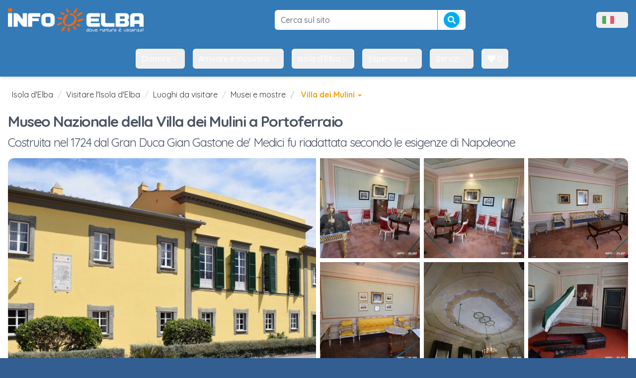

--- FILE ---
content_type: text/html; charset=utf-8
request_url: https://www.infoelba.it/isola-d-elba/luoghi-da-visitare/musei/villa-dei-mulini/
body_size: 20473
content:
<!DOCTYPE html>

<html lang="it"
	class="m-0 p-0"
	xmlns:og="http://opengraphprotocol.org/schema/" 
	xmlns:fb="http://www.facebook.com/2008/fbml">
<head>
<!-- Google Tag Manager -->
<script>(function(w,d,s,l,i){w[l]=w[l]||[];w[l].push({'gtm.start':
new Date().getTime(),event:'gtm.js'});var f=d.getElementsByTagName(s)[0],
j=d.createElement(s),dl=l!='dataLayer'?'&l='+l:'';j.async=true;j.src=
'https://www.googletagmanager.com/gtm.js?id='+i+dl;f.parentNode.insertBefore(j,f);
})(window,document,'script','dataLayer','GTM-W3FQMDH');</script>
<!-- End Google Tag Manager -->


<script>
	window.loadEvents = [];
	window.addInit = function(fn) {
		window.loadEvents.push(fn);
	};
</script>

	<title>Museo Nazionale della Villa dei Mulini a Portoferraio</title>
	<meta name="description" content="Sono conservati cimeli, arredi e mobili dell&#8217;epoca e parte della biblioteca donata dall&#8217;imperatore e poi da lui donata alla Comunit&#224; di Portoferraio."/>
	<meta name="keywords" content="residenze napoleoniche, musei napoleonici, villa dei mulini, portoferraio, museo nazionale,"/>

	<link rel="canonical" href="https://www.infoelba.it/isola-d-elba/luoghi-da-visitare/musei/villa-dei-mulini/" />
	<meta property="og:title" content="Museo Nazionale della Villa dei Mulini a Portoferraio"/>
	<meta property="og:url" content="https://www.infoelba.it/isola-d-elba/luoghi-da-visitare/musei/villa-dei-mulini/"/>
	<meta property="og:site_name" content="Infoelba - Informazioni sull'Isola d'Elba"/>
	<meta property="og:description" content="Sono conservati cimeli, arredi e mobili dell&#8217;epoca e parte della biblioteca donata dall&#8217;imperatore e poi da lui donata alla Comunit&#224; di Portoferraio."/>
	<meta property="og:locale" content="it_IT"/>
	<meta property="fb:app_id" content="152755874746415"/>
	<meta property="fb:admins" content="1524497938,1118752100"/>
	<meta property="og:image" content="https://www.infoelba.it/foto-isola-delba/isola-d-elba/musei/villa-napoleonica-mulini/villa-dei-mulini-dsc_7655.jpg"/>
	<meta property="og:image:type" content="image/jpeg"/>
	<meta charset="UTF-8" />
	<meta name="language" content="it" />
	<meta name="author" content="Infoelba srl" />
	<meta http-equiv="X-UA-Compatible" content="IE=edge" />
  <meta name="viewport" content="width=device-width, initial-scale=1.0" />
	
	<meta name="msvalidate.01" content="3A7E7112C6AFB5CB57708C240490F49D" />
	<meta name="y_key" content="737ccc5c73d56c29" />
	<meta name="google-site-verification" content="uzaoiGq6b-vMvH1qAZ_0F-5QtKOIveFDkvDaD4S7AuA" />
	
	<link rel="author" href="/humans.txt" />
	
	<link rel="apple-touch-icon" sizes="57x57" href="/assets/favicon/apple-touch-icon-57x57.png" />
	<link rel="apple-touch-icon" sizes="114x114" href="/assets/favicon/apple-touch-icon-114x114.png" />
	<link rel="apple-touch-icon" sizes="72x72" href="/assets/favicon/apple-touch-icon-72x72.png" />
	<link rel="apple-touch-icon" sizes="144x144" href="/assets/favicon/apple-touch-icon-144x144.png" />
	<link rel="apple-touch-icon" sizes="60x60" href="/assets/favicon/apple-touch-icon-60x60.png" />
	<link rel="apple-touch-icon" sizes="120x120" href="/assets/favicon/apple-touch-icon-120x120.png" />
	<link rel="apple-touch-icon" sizes="76x76" href="/assets/favicon/apple-touch-icon-76x76.png" />
	<link rel="apple-touch-icon" sizes="152x152" href="/assets/favicon/apple-touch-icon-152x152.png" />
	<meta name="apple-mobile-web-app-title" content="Infoelba - Vacanze all'Isola d'Elba" />
	<link rel="icon" type="image/png" href="/assets/favicon/favicon-196x196.png" sizes="196x196" />
	<link rel="icon" type="image/png" href="/assets/favicon/favicon-160x160.png" sizes="160x160" />
	<link rel="icon" type="image/png" href="/assets/favicon/favicon-96x96.png" sizes="96x96" />
	<link rel="icon" type="image/png" href="/assets/favicon/favicon-16x16.png" sizes="16x16" />
	<link rel="icon" type="image/png" href="/assets/favicon/favicon-32x32.png" sizes="32x32" />
	<meta name="msapplication-TileColor" content="#2d89ef" />
	<meta name="msapplication-TileImage" content="/assets/favicon/mstile-144x144.png" />
	<meta name="application-name" content="Infoelba - Vacanze all'Isola d'Elba" />
	<meta name="referrer" content="always" />
<link rel="alternate" hreflang="de" href="https://www.infoelba.net/insel-elba/sehenswuerdigkeiten/museen/villa-dei-mulini/" />
<link rel="alternate" hreflang="en" href="https://www.infoelba.com/island-of-elba/places-to-see/museums/villa-dei-mulini/" />
<link rel="alternate" hreflang="fr" href="https://www.iledelbe.net/ile-d-elbe/lieu-a-visiter/musees/villa-dei-mulini/" />
<link rel="alternate" hreflang="it" href="https://www.infoelba.it/isola-d-elba/luoghi-da-visitare/musei/villa-dei-mulini/" />

<link href="https://fonts.googleapis.com/css?family=Quicksand:300,400,500,700&display=swap" rel="stylesheet" type="text/css" media="all" />
<link href="/assets/css/leaflet.min.css" rel="stylesheet" type="text/css" media="all" />
<link href="/assets/css/style.min.css" rel="stylesheet" type="text/css" media="screen,print" />
<link href="//use.fontawesome.com/releases/v5.0.10/css/all.css" rel="stylesheet" type="text/css" media="screen,print" />
<link href="https://cdn-uicons.flaticon.com/2.6.0/uicons-thin-straight/css/uicons-thin-straight.css" rel="stylesheet" type="text/css" media="screen,print" />
<link href="https://cdn-uicons.flaticon.com/2.6.0/uicons-thin-rounded/css/uicons-thin-rounded.css" rel="stylesheet" type="text/css" media="screen,print" />
<link href="https://cdn-uicons.flaticon.com/2.6.0/uicons-thin-chubby/css/uicons-thin-chubby.css" rel="stylesheet" type="text/css" media="screen,print" />

<script>
!function(f,b,e,v,n,t,s)
{if(f.fbq)return;n=f.fbq=function(){n.callMethod?
n.callMethod.apply(n,arguments):n.queue.push(arguments)};
if(!f._fbq)f._fbq=n;n.push=n;n.loaded=!0;n.version='2.0';
n.queue=[];t=b.createElement(e);t.async=!0;
t.src=v;s=b.getElementsByTagName(e)[0];
s.parentNode.insertBefore(t,s)}(window,document,'script','https://connect.facebook.net/en_US/fbevents.js');
 fbq('init', '126960367902655');
 fbq('track', 'PageView');
</script>
<noscript>
 <img height="1" width="1" src="https://www.facebook.com/tr?id=126960367902655&ev=PageView&noscript=1"/>
</noscript>

<script type="text/javascript">
	(function(c,l,a,r,i,t,y){
			c[a]=c[a]||function(){(c[a].q=c[a].q||[]).push(arguments)};
			t=l.createElement(r);t.async=1;t.src="https://www.clarity.ms/tag/"+i;
			y=l.getElementsByTagName(r)[0];y.parentNode.insertBefore(t,y);
	})(window, document, "clarity", "script", "v7dq27xj10");
</script>


</head>
<body id="page-256" class="m-0 p-0 text-base tpl-georesource-detail">

<!-- Google Tag Manager (noscript) -->
<noscript><iframe src="https://www.googletagmanager.com/ns.html?id=GTM-W3FQMDH"
height="0" width="0" style="display:none;visibility:hidden"></iframe></noscript>
<!-- End Google Tag Manager (noscript) -->


<script>
	window.dataLayer = window.dataLayer || [];
  	function gtag(){
		dataLayer.push(arguments);
	}
  	gtag('js', new Date());

  	gtag('config', 'GTM-W3FQMDH', {
		'linker': {
			'domains': ['infoelba.com','infoelba.net','iledelbe.net']
		},
		'anonymize_ip': true
	});
	
	
</script>

<div id="wrapper">
	<div id="menu-pusher" class="menu-pusher">
		<nav id="mp-menu" class="mp-menu lg:hidden" role="navigation">
	<div class="mp-level">
		<ul>
		<li><a href="/" class="full" >
							Home</a>
						</li>
						<li class="icon-arrow-left">
							<a href="#"
								class="link">
								Muoversi
							</a>
							<div class="mp-level">
								<h2>Muoversi</h2>
								<a class="mp-back" href="#">Indietro</a>
								<ul>
								
											<li>
												<a href="/arrivare-muoversi/muoversi-sull-isola/noleggi-rent/"
													>
													Noleggi
													<span class="hidden-xs hidden-sm"></span>
												</a>
											</li>
										
											<li>
												<a href="/arrivare-muoversi/muoversi-sull-isola/taxi/"
													>
													Taxi
													<span class="hidden-xs hidden-sm"></span>
												</a>
											</li>
										
											<li>
												<a href="/arrivare-muoversi/muoversi-sull-isola/autobus/"
													>
													Autobus
													<span class="hidden-xs hidden-sm"></span>
												</a>
											</li>
										
											<li>
												<a href="/informazioni-utili/numeri-indirizzi-utili/servizi-camper-roulotte/"
													>
													Parcheggi
													<span class="hidden-xs hidden-sm"></span>
												</a>
											</li>
										
								</ul>
							</div>
						</li>
					<li><a href="/dove-dormire/ricerca/" class="full" >
							Dormire</a>
						</li><li><a href="/mangiare/ristoranti-pizzerie/" class="full" >
							Mangiare</a>
						</li>
						<li class="icon-arrow-left">
							<a href="#"
								class="link">
								Mare
							</a>
							<div class="mp-level">
								<h2>Mare</h2>
								<a class="mp-back" href="#">Indietro</a>
								<ul>
								
											<li>
												<a href="/isola-d-elba/spiagge/"
													>
													Spiagge
													<span class="hidden-xs hidden-sm"></span>
												</a>
											</li>
										
											<li>
												<a href="/isola-d-elba/spiagge/stabilimenti-balneari/"
													>
													Stabilimenti
													<span class="hidden-xs hidden-sm"></span>
												</a>
											</li>
										
											<li>
												<a href="/sport-tempo-libero/sport-mare/diving/"
													>
													Diving
													<span class="hidden-xs hidden-sm"></span>
												</a>
											</li>
										
											<li>
												<a href="/sport-tempo-libero/sport-mare/vela/"
													>
													Vela
													<span class="hidden-xs hidden-sm"></span>
												</a>
											</li>
										
								</ul>
							</div>
						</li>
					<li><a href="/isola-d-elba/escursioni-guidate/" class="full" >
							Escursioni</a>
						</li><li><a href="/sport-tempo-libero/" class="full" >
							Sport</a>
						</li><li><a href="/isola-d-elba/luoghi-da-visitare/" class="full" >
							Luoghi da visitare</a>
						</li><li><a href="/offerte-isola-delba/" class="full" >
							Offerte</a>
						</li><li><a href="/last-minute-isola-delba/" class="full" >
							Last Minute</a>
						</li><li><a href="/arrivare-muoversi/come-arrivare/traghetti/prenotazione/" class="full" >
							Traghetti</a>
						</li>
		</ul>
	</div>
</nav>
		<div id="page-content-wrapper">
			<div id="page-content-inner">
				
<div class="bg-primary sticky top-0 z-[51] shadow-md lg:static lg:shadow-none py-2 lg:py-4">
	<div class="flex items-center justify-between max-w-7xl mx-auto">
		
			<button id="menu-trigger" class="text-white p-5 lg:hidden"
				type="button" role="button"
				aria-controls="mp-menu">
				<i class="fi fi-tr-bars-staggered text-lg "></i>
				<span class="sr-only">Menu</span>
			</button>
		

		<a class="hidden lg:flex ml-4 items-center justify-center" href="/">
			<img src="/assets/img/header-logo.png" alt="Infoelba - Dove natura è vacanza"
				class="max-h-6 lg:max-h-12 lg:block" />
			<!--<img src="/assets/img/natale/header-logo.png" alt="Infoelba - Dove natura è vacanza" class="animated tada x2"
					width="324" height="83" />-->
		</a>
		<div class="min-w-32 lg:min-w-96">
			<form method="get" action="/ricerca/" role="form" class="flex items-center">
    <input name="q" type="text" id="q" class=" w-full rounded-md border border-solid border-gray-300 bg-white text-gray-500 py-3 px-6 hover-hover:py-2 hover-hover:px-3 text-base font-medium outline-none focus:border-light-primary focus:shadow-md  !rounded-r-none !border-none" value=""
        placeholder="Cerca sul sito " />
    <button type="submit" class="btn btn-info !rounded-l-none !border-t-0 !border-r-0 !border-b-0 btn-sm flex items-center self-stretch">
        <i class="fa fa-search text-base"></i>
    </button>
</form>
		</div>

		

<button data-dropdown-toggle="navbar-language-dropdown"
  class="flex items-center gap-2 py-2 px-3 md:mr-4 text-white hover:text-primary rounded-md hover:bg-gray-50">
  <img src="/assets/img/bandiere/it-IT.png" class="h-4" alt="" />
  <span class="sr-only">Menù lingue</span>
  <i class="fi fi-ts-angle-small-down "></i>
</button>
<div id="navbar-language-dropdown" class="z-[51] hidden font-normal bg-white divide-y divide-gray-100 rounded-lg shadow-sm w-auto p-3">
  <ul class="flex flex-col gap-2 text-white">
    
            <li>
              <a href="https://www.infoelba.it/isola-d-elba/luoghi-da-visitare/musei/villa-dei-mulini/" hreflang="it" class="p-2 flex items-center rounded-md gap-1 text-gray-600 hover:bg-amber-500/10">
                <img src="/assets/img/bandiere/it-IT.png" alt="" class="w-auto h-4" />
                Italiano
              </a>
            </li>
          
            <li>
              <a href="https://www.infoelba.com/island-of-elba/places-to-see/museums/villa-dei-mulini/" hreflang="en" class="p-2 flex items-center rounded-md gap-1 text-gray-600 hover:bg-amber-500/10">
                <img src="/assets/img/bandiere/en-GB.png" alt="" class="w-auto h-4" />
                Inglese
              </a>
            </li>
          
            <li>
              <a href="https://www.infoelba.net/insel-elba/sehenswuerdigkeiten/museen/villa-dei-mulini/" hreflang="de" class="p-2 flex items-center rounded-md gap-1 text-gray-600 hover:bg-amber-500/10">
                <img src="/assets/img/bandiere/de-DE.png" alt="" class="w-auto h-4" />
                Tedesco
              </a>
            </li>
          
            <li>
              <a href="https://www.iledelbe.net/ile-d-elbe/lieu-a-visiter/musees/villa-dei-mulini/" hreflang="fr" class="p-2 flex items-center rounded-md gap-1 text-gray-600 hover:bg-amber-500/10">
                <img src="/assets/img/bandiere/fr-FR.png" alt="" class="w-auto h-4" />
                Francese
              </a>
            </li>
          
  </ul>
</div>

	</div>
</div>


<nav id="mainmenu-header" role="navigation" aria-label="Main nav" class="bg-primary hidden lg:block lg:sticky stick-stuck top-[-2px] pt-[2px] shadow-md z-50">
  <div class="flex flex-wrap justify-center items-center mx-auto max-w-screen-xl p-4">
    <div class="items-center justify-between hidden w-full md:flex md:w-auto md:order-1">
      <ul class="flex font-medium space-x-2 lg:space-x-4">
				<li id="mainmenu-header-logo" class="flex items-center">
					<a href="/">
						<img src="/assets/img/header-logo.png" alt="Infoelba - Dove natura è vacanza" class="h-0 max-h-6" />
					</a>
				</li>
				
							<li>
								<button id="menuentry-456"
									data-dropdown-toggle="menu-456-dropdown"
									class="flex items-center gap-2 py-2 px-3 text-white rounded-md hover:text-primary hover:bg-gray-50 hover:no-underline active:text-primary active:bg-gray-50 active:no-underline focus:text-primary focus:bg-gray-50 focus:no-underline  transition-colors columns-2"
								>
									Dormire
									<i class="fi fi-ts-angle-small-down"></i>
								</button>
							</li>
						
							<li>
								<button id="menuentry-474"
									data-dropdown-toggle="menu-474-dropdown"
									class="flex items-center gap-2 py-2 px-3 text-white rounded-md hover:text-primary hover:bg-gray-50 hover:no-underline active:text-primary active:bg-gray-50 active:no-underline focus:text-primary focus:bg-gray-50 focus:no-underline  transition-colors columns-2"
								>
									Arrivare e muoversi
									<i class="fi fi-ts-angle-small-down"></i>
								</button>
							</li>
						
							<li>
								<button id="menuentry-457"
									data-dropdown-toggle="menu-457-dropdown"
									class="flex items-center gap-2 py-2 px-3 text-white rounded-md hover:text-primary hover:bg-gray-50 hover:no-underline active:text-primary active:bg-gray-50 active:no-underline focus:text-primary focus:bg-gray-50 focus:no-underline  transition-colors columns-2"
								>
									Isola d'Elba
									<i class="fi fi-ts-angle-small-down"></i>
								</button>
							</li>
						
							<li>
								<button id="menuentry-458"
									data-dropdown-toggle="menu-458-dropdown"
									class="flex items-center gap-2 py-2 px-3 text-white rounded-md hover:text-primary hover:bg-gray-50 hover:no-underline active:text-primary active:bg-gray-50 active:no-underline focus:text-primary focus:bg-gray-50 focus:no-underline  transition-colors columns-2"
								>
									Esperienze
									<i class="fi fi-ts-angle-small-down"></i>
								</button>
							</li>
						
							<li>
								<button id="menuentry-459"
									data-dropdown-toggle="menu-459-dropdown"
									class="flex items-center gap-2 py-2 px-3 text-white rounded-md hover:text-primary hover:bg-gray-50 hover:no-underline active:text-primary active:bg-gray-50 active:no-underline focus:text-primary focus:bg-gray-50 focus:no-underline  transition-colors columns-2"
								>
									Servizi
									<i class="fi fi-ts-angle-small-down"></i>
								</button>
							</li>
						
				<li>
					<button
						data-src="/la-mia-scelta/"
						data-toggle="modal"
						data-ui-action="openModalIframe"
						data-title="Preferiti"
						class="flex items-center gap-2 py-2 px-3 text-white rounded-md hover:text-primary hover:bg-gray-50 hover:no-underline focus:no-underline active:no-underline transition-colors">
						<span class="favorites-badge"><i class="fa fa-heart"></i> 0</span>
					</button>
				</li>
    	</ul>
  	</div>
	</div>
</nav>

<div id="menu-456-dropdown" class="hidden w-full z-[60]">	<div class="grid gap-4 items-start max-w-screen-xl px-4 py-5 mx-auto bg-gray-100 border-gray-200 shadow-xl border-y rounded-b-xl text-gray-500 md:grid-cols-3 md:px-6"><img src="https://dati.infoelba.it/media/photos/isola-d-elba/spiagge/biodola/o_hotel-elba_dsc_2902.JPG?quality=90&w=800&h=600&mode=crop" class=" hidden md:block rounded-lg" alt="" /><div class="col-span-2">		<h3 class="font-bold text-xl mb-2 text-gray-800">Dormire</h3>		<ul class="hidden md:block  columns-2 "><li><a href="/dove-dormire/ricerca/"  class="p-3 rounded-lg text-gray-800 hover:bg-gray-50 flex items-center gap-2 w-fit">Cerca un alloggio</a></li><li><a href="/disponibilita-prezzi-soggiorni/"  class="p-3 rounded-lg text-gray-800 hover:bg-gray-50 flex items-center gap-2 w-fit">Richiedi un preventivo</a></li><li><a href="/dove-dormire/strutture-aperte-tutto-l-anno/"  class="p-3 rounded-lg text-gray-800 hover:bg-gray-50 flex items-center gap-2 w-fit">Strutture aperte tutto l’anno</a></li><li><a href="/dove-dormire/hotel/"  class="p-3 rounded-lg text-gray-800 hover:bg-gray-50 flex items-center gap-2 w-fit"><i class="fi fi-ts-hotel text-xl"></i>Hotel</a></li><li><a href="/dove-dormire/residence/"  class="p-3 rounded-lg text-gray-800 hover:bg-gray-50 flex items-center gap-2 w-fit"><i class="fi fi-tr-house-building text-xl"></i>Residence</a></li><li><a href="/dove-dormire/bed-and-breakfast/"  class="p-3 rounded-lg text-gray-800 hover:bg-gray-50 flex items-center gap-2 w-fit"><i class="fi fi-ts-house-night text-xl"></i>Bed & Breakfast</a></li><li><a href="/dove-dormire/agriturismi/"  class="p-3 rounded-lg text-gray-800 hover:bg-gray-50 flex items-center gap-2 w-fit"><i class="fi fi-ts-farm text-xl"></i>Agriturismi</a></li><li><a href="/dove-dormire/campeggi/"  class="p-3 rounded-lg text-gray-800 hover:bg-gray-50 flex items-center gap-2 w-fit"><i class="fi fi-ts-tents text-xl"></i>Campeggi</a></li><li><a href="/dove-dormire/agricampeggi/"  class="p-3 rounded-lg text-gray-800 hover:bg-gray-50 flex items-center gap-2 w-fit"><i class="fi fi-tr-caravan text-xl"></i>Agricampeggi</a></li><li><a href="/dove-dormire/appartamenti/"  class="p-3 rounded-lg text-gray-800 hover:bg-gray-50 flex items-center gap-2 w-fit"><i class="fi fi-tr-house-chimney-blank text-xl"></i>Appartamenti e case vacanza</a></li><li><a href="/dove-dormire/villette-case-indipendenti/"  class="p-3 rounded-lg text-gray-800 hover:bg-gray-50 flex items-center gap-2 w-fit"><i class="fi fi-ts-house-tree text-xl"></i>Villette e case indipendenti</a></li><li><a href="/dove-dormire/ville/"  class="p-3 rounded-lg text-gray-800 hover:bg-gray-50 flex items-center gap-2 w-fit"><i class="fi fi-tr-house-chimney text-xl"></i>Ville</a></li><li><a href="/dove-dormire/vacanze-lusso/"  class="p-3 rounded-lg text-gray-800 hover:bg-gray-50 flex items-center gap-2 w-fit">Strutture di lusso</a></li></ul></div></div></div><div id="menu-474-dropdown" class="hidden w-full z-[60]">	<div class="grid gap-4 items-start max-w-screen-xl px-4 py-5 mx-auto bg-gray-100 border-gray-200 shadow-xl border-y rounded-b-xl text-gray-500 md:grid-cols-3 md:px-6"><img src="https://dati.infoelba.it/media/photos/traghetti-imbarcazioni/blu-navy/o_drone-blu-navy-traghetti-isola-elba-10.jpg?quality=90&mode=crop&w=800&h=600" class=" hidden md:block rounded-lg" alt="" /><div class="col-span-2">		<h3 class="font-bold text-xl mb-2 text-gray-800">Arrivare e muoversi</h3>		<ul class="hidden md:block  columns-2 "><li><a href="/arrivare-muoversi/come-arrivare/traghetti/prenotazione/"  class="p-3 rounded-lg text-gray-800 hover:bg-gray-50 flex items-center gap-2 w-fit">Traghetti</a></li><li><a href="/arrivare-muoversi/come-arrivare/"  class="p-3 rounded-lg text-gray-800 hover:bg-gray-50 flex items-center gap-2 w-fit">Come raggiungere l'isola</a></li><li><a href="/arrivare-muoversi/muoversi-sull-isola/"  class="p-3 rounded-lg text-gray-800 hover:bg-gray-50 flex items-center gap-2 w-fit">Muoversi sull'isola</a></li><li><a href="/arrivare-muoversi/muoversi-sull-isola/noleggi-rent/auto-moto-scooter/"  class="p-3 rounded-lg text-gray-800 hover:bg-gray-50 flex items-center gap-2 w-fit">Noleggi auto e scooter</a></li><li><a href="/arrivare-muoversi/muoversi-sull-isola/noleggi-rent/prenotazione-online-scooter/"  class="p-3 rounded-lg text-gray-800 hover:bg-gray-50 flex items-center gap-2 w-fit">Noleggio online scooter</a></li><li><a href="/arrivare-muoversi/muoversi-sull-isola/taxi/"  class="p-3 rounded-lg text-gray-800 hover:bg-gray-50 flex items-center gap-2 w-fit">Taxi e NCC</a></li></ul></div></div></div><div id="menu-457-dropdown" class="hidden w-full z-[60]">	<div class="grid gap-4 items-start max-w-screen-xl px-4 py-5 mx-auto bg-gray-100 border-gray-200 shadow-xl border-y rounded-b-xl text-gray-500 md:grid-cols-3 md:px-6"><img src="https://dati.infoelba.it/media/photos/isola-d-elba/spiagge/le-ghiaie/o_ghiaie2.jpg?quality=90&w=800&h=600&mode=crop" class=" hidden md:block rounded-lg" alt="" /><div class="col-span-2">		<h3 class="font-bold text-xl mb-2 text-gray-800">Isola d'Elba</h3>		<ul class="hidden md:block  columns-2 "><li><a href="/isola-d-elba/spiagge/"  class="p-3 rounded-lg text-gray-800 hover:bg-gray-50 flex items-center gap-2 w-fit">Spiagge e coste</a></li><li><a href="/scoprire-elba/comuni-paesi/"  class="p-3 rounded-lg text-gray-800 hover:bg-gray-50 flex items-center gap-2 w-fit">Comuni e paesi</a></li><li><a href="/isola-d-elba/luoghi-da-visitare/"  class="p-3 rounded-lg text-gray-800 hover:bg-gray-50 flex items-center gap-2 w-fit">Cosa vedere</a></li><li><a href="https://www.infoelba.it/mangiare/"  class="p-3 rounded-lg text-gray-800 hover:bg-gray-50 flex items-center gap-2 w-fit">Sapori dell’Elba</a></li><li><a href="/isola-d-elba/parco-nazionale-arcipelago-toscano/"  class="p-3 rounded-lg text-gray-800 hover:bg-gray-50 flex items-center gap-2 w-fit">Parco Nazionale dell'Arcipelago Toscano</a></li><li><a href="/isola-d-elba/itinerari-consigliati/"  class="p-3 rounded-lg text-gray-800 hover:bg-gray-50 flex items-center gap-2 w-fit">Itinerari consigliati</a></li><li><a href="/informazioni-utili/webcam/"  class="p-3 rounded-lg text-gray-800 hover:bg-gray-50 flex items-center gap-2 w-fit">Webcam</a></li></ul></div></div></div><div id="menu-458-dropdown" class="hidden w-full z-[60]">	<div class="grid gap-4 items-start max-w-screen-xl px-4 py-5 mx-auto bg-gray-100 border-gray-200 shadow-xl border-y rounded-b-xl text-gray-500 md:grid-cols-3 md:px-6"><img src="https://dati.infoelba.it/media/photos/sport/wing-foil/o_wingfoil-elba.jpg?quality=90&mode=crop&w=800&h=600" class=" hidden md:block rounded-lg" alt="" /><div class="col-span-2">		<h3 class="font-bold text-xl mb-2 text-gray-800">Esperienze</h3>		<ul class="hidden md:block  columns-2 "><li><a href="/sport-tempo-libero/sport-mare/"  class="p-3 rounded-lg text-gray-800 hover:bg-gray-50 flex items-center gap-2 w-fit">Sport acquatici</a></li><li><a href="/sport-tempo-libero/sport-terra/"  class="p-3 rounded-lg text-gray-800 hover:bg-gray-50 flex items-center gap-2 w-fit">Sport outdoor</a></li><li><a href="/mangiare/wine-food-experience/"  class="p-3 rounded-lg text-gray-800 hover:bg-gray-50 flex items-center gap-2 w-fit">Wine & Food Experience</a></li><li><a href="/isola-d-elba/escursioni-guidate/"  class="p-3 rounded-lg text-gray-800 hover:bg-gray-50 flex items-center gap-2 w-fit">Escursioni guidate</a></li><li><a href="/isola-d-elba/escursioni-guidate/gite-in-barca-pesca/"  class="p-3 rounded-lg text-gray-800 hover:bg-gray-50 flex items-center gap-2 w-fit">Gite in barca</a></li><li><a href="/sport-tempo-libero/sport-terra/elba-in-bici/"  class="p-3 rounded-lg text-gray-800 hover:bg-gray-50 flex items-center gap-2 w-fit">L'Elba in bici</a></li><li><a href="/elba-sentieri-cammini/"  class="p-3 rounded-lg text-gray-800 hover:bg-gray-50 flex items-center gap-2 w-fit">Trekking: cammini e sentieri</a></li><li><a href="https://www.infoelba.it/isola-d-elba/vacanze-personalizzate/famiglia-bambini/attivita-bambini/"  class="p-3 rounded-lg text-gray-800 hover:bg-gray-50 flex items-center gap-2 w-fit">Attività per bambini</a></li><li><a href="/sport-tempo-libero/eventi-manifestazioni/"  class="p-3 rounded-lg text-gray-800 hover:bg-gray-50 flex items-center gap-2 w-fit">Eventi e manifestazioni</a></li></ul></div></div></div><div id="menu-459-dropdown" class="hidden w-full z-[60]">	<div class="grid gap-4 items-start max-w-screen-xl px-4 py-5 mx-auto bg-gray-100 border-gray-200 shadow-xl border-y rounded-b-xl text-gray-500 md:grid-cols-3 md:px-6"><img src="https://dati.infoelba.it/media/photos/servizi/guardia-costiera/o_dsc_6494.jpg?quality=90&mode=crop&w=800&h=600" class=" hidden md:block rounded-lg" alt="" /><div class="col-span-2">		<h3 class="font-bold text-xl mb-2 text-gray-800">Servizi</h3>		<ul class="hidden md:block  columns-2 "><li><a href="/mangiare/ristoranti-pizzerie/"  class="p-3 rounded-lg text-gray-800 hover:bg-gray-50 flex items-center gap-2 w-fit">Ristoranti e pizzerie</a></li><li><a href="/dove-dormire/agenzie-turistiche-immobiliari/"  class="p-3 rounded-lg text-gray-800 hover:bg-gray-50 flex items-center gap-2 w-fit">Agenzie turistiche e immobiliari</a></li><li><a href="/dove-dormire/servizi-camper-roulotte/"  class="p-3 rounded-lg text-gray-800 hover:bg-gray-50 flex items-center gap-2 w-fit">Camper e roulotte</a></li><li><a href="/isola-d-elba/spiagge/stabilimenti-balneari/"  class="p-3 rounded-lg text-gray-800 hover:bg-gray-50 flex items-center gap-2 w-fit">Stabilimenti balneari</a></li><li><a href="https://www.infoelba.it/arrivare-muoversi/muoversi-sull-isola/noleggi-rent/barche-gommoni/"  class="p-3 rounded-lg text-gray-800 hover:bg-gray-50 flex items-center gap-2 w-fit">Noleggio Imbarcazioni</a></li><li><a href="https://www.infoelba.it/arrivare-muoversi/muoversi-sull-isola/noleggi-rent/bici/"  class="p-3 rounded-lg text-gray-800 hover:bg-gray-50 flex items-center gap-2 w-fit">Noleggi bici e e-bike</a></li><li><a href="/sport-tempo-libero/shopping/"  class="p-3 rounded-lg text-gray-800 hover:bg-gray-50 flex items-center gap-2 w-fit">Shopping</a></li><li><a href="https://www.infoelba.it/isola-d-elba/vacanze-personalizzate/animali-domestici/"  class="p-3 rounded-lg text-gray-800 hover:bg-gray-50 flex items-center gap-2 w-fit">Viaggiare con animali</a></li><li><a href="https://www.infoelba.it/informazioni-utili/app-smartphone/"  class="p-3 rounded-lg text-gray-800 hover:bg-gray-50 flex items-center gap-2 w-fit">App gratuite</a></li><li><a href="/informazioni-utili/meteo-isola-delba/"  class="p-3 rounded-lg text-gray-800 hover:bg-gray-50 flex items-center gap-2 w-fit">Meteo</a></li><li><a href="/informazioni-utili/numeri-indirizzi-utili/"  class="p-3 rounded-lg text-gray-800 hover:bg-gray-50 flex items-center gap-2 w-fit">Numeri utili</a></li><li><a href="/annunci-immobiliari-elba/portoferraio/appartamento-portoferraio/"  class="p-3 rounded-lg text-gray-800 hover:bg-gray-50 flex items-center gap-2 w-fit">Annunci immobiliari</a></li></ul></div></div></div>
				<div id="main-content" class="px-4">

				
			<div class="container">
				<ol class="breadcrumb">
					
					<li><a href="/">Isola d'Elba</a></li>
					
					<li><a href="/isola-d-elba/">Visitare l'Isola d'Elba</a></li>
					
					<li><a href="/isola-d-elba/luoghi-da-visitare/">Luoghi da visitare</a></li>
					
					<li><a href="/isola-d-elba/luoghi-da-visitare/musei/">Musei e mostre</a></li>
					
					<li class="active">
						<a class="dropdown-toggle" data-toggle="dropdown" role="button" data-target="#" href="/isola-d-elba/luoghi-da-visitare/musei/villa-dei-mulini/">Villa dei Mulini <b class="caret"></b></a>
						<ul class="dropdown-menu" role="menu"><li><a href="/isola-d-elba/luoghi-da-visitare/musei/villa-dei-mulini/restauro-2013/">Restauro 2013</a></li></ul>
					</li>
					
				</ol>
			</div>
			
<div class="container">
	<h1 class="text-3xl text-gray-600 font-bold mb-2">Museo Nazionale della Villa dei Mulini a Portoferraio</h1><h2 class="text-2xl text-gray-600 mb-4">Costruita nel 1724 dal Gran Duca Gian Gastone de' Medici fu riadattata secondo le esigenze di Napoleone</h2><div class="grid-gallery property-gallery">
					<div class="grid-item grid-item-0 span-3">
						<a href="https://dati.infoelba.it/media/photos/isola-d-elba/musei/villa-napoleonica-mulini/o_villa-dei-mulini-dsc_7655.jpg?quality=90&mode=crop&w=1280"
							data-caption="La Villa dei Mulini a Portoferraio mostra la facciata restaurata di colore giallo con persiane verdi e giardino curato. La residenza napoleonica si apre su una piazza ampia e luminosa che accoglie i visitatori."
							rel="lightcase:gallery">
							
								<img class="img-full img-lazy"
									src="/assets/img/infoelba.jpg"
									alt="Villa dei Mulini Portoferraio facciata restaurata gialla"
									title="La Villa dei Mulini a Portoferraio mostra la facciata restaurata di colore giallo con persiane verdi e giardino curato. La residenza napoleonica si apre su una piazza ampia e luminosa che accoglie i visitatori."
									data-src="https://dati.infoelba.it/media/photos/isola-d-elba/musei/villa-napoleonica-mulini/o_villa-dei-mulini-dsc_7655.jpg?quality=90&mode=crop&w=640&h=640" />
							
						</a>
					</div>
				
					<div class="grid-item grid-item-1">
						<a href="https://dati.infoelba.it/media/photos/isola-d-elba/musei/villa-napoleonica-mulini/o_villa-dei-mulini-dsc_7662.jpg?quality=90&mode=crop&w=1280"
							data-caption="Una sala interna della Villa dei Mulini a Portoferraio conserva arredamento d’epoca con sedie rosse, tavolo in legno e quadri alle pareti. L’ambiente elegante testimonia la vita quotidiana della residenza napoleonica."
							rel="lightcase:gallery">
							
								<img class="img-full img-lazy"
									src="/assets/img/infoelba.jpg"
									alt="Villa dei Mulini Portoferraio sala interna arredamento d’epoca"
									title="Una sala interna della Villa dei Mulini a Portoferraio conserva arredamento d’epoca con sedie rosse, tavolo in legno e quadri alle pareti. L’ambiente elegante testimonia la vita quotidiana della residenza napoleonica."
									data-src="https://dati.infoelba.it/media/photos/isola-d-elba/musei/villa-napoleonica-mulini/o_villa-dei-mulini-dsc_7662.jpg?quality=90&mode=crop&w=260&h=260" />
							
						</a>
					</div>
				
					<div class="grid-item grid-item-2">
						<a href="https://dati.infoelba.it/media/photos/isola-d-elba/musei/villa-napoleonica-mulini/o_villa-dei-mulini-dsc_7668.jpg?quality=90&mode=crop&w=1280"
							data-caption="Nella Villa dei Mulini a Portoferraio una stanza espone mobili storici con sedie rivestite in rosso, tavolo rotondo e quadri d’epoca. L’atmosfera raffinata richiama lo stile della residenza napoleonica."
							rel="lightcase:gallery">
							
								<img class="img-full img-lazy"
									src="/assets/img/infoelba.jpg"
									alt="Villa dei Mulini Portoferraio stanza con arredi storici"
									title="Nella Villa dei Mulini a Portoferraio una stanza espone mobili storici con sedie rivestite in rosso, tavolo rotondo e quadri d’epoca. L’atmosfera raffinata richiama lo stile della residenza napoleonica."
									data-src="https://dati.infoelba.it/media/photos/isola-d-elba/musei/villa-napoleonica-mulini/o_villa-dei-mulini-dsc_7668.jpg?quality=90&mode=crop&w=260&h=260" />
							
						</a>
					</div>
				
					<div class="grid-item grid-item-3">
						<a href="https://dati.infoelba.it/media/photos/isola-d-elba/musei/villa-napoleonica-mulini/o_villa-dei-mulini-dsc_7670.jpg?quality=90&mode=crop&w=1280"
							data-caption="Il salotto della Villa dei Mulini a Portoferraio conserva arredi d’epoca con divano antico, tavolo e camino decorato. Le pareti dai toni pastello e i quadri incorniciati raccontano l’eleganza della residenza napoleonica."
							rel="lightcase:gallery">
							
								<img class="img-full img-lazy"
									src="/assets/img/infoelba.jpg"
									alt="Villa dei Mulini Portoferraio salotto con divano antico tavolo e camino"
									title="Il salotto della Villa dei Mulini a Portoferraio conserva arredi d’epoca con divano antico, tavolo e camino decorato. Le pareti dai toni pastello e i quadri incorniciati raccontano l’eleganza della residenza napoleonica."
									data-src="https://dati.infoelba.it/media/photos/isola-d-elba/musei/villa-napoleonica-mulini/o_villa-dei-mulini-dsc_7670.jpg?quality=90&mode=crop&w=260&h=260" />
							
						</a>
					</div>
				
					<div class="grid-item grid-item-4">
						<a href="https://dati.infoelba.it/media/photos/isola-d-elba/musei/villa-napoleonica-mulini/o_villa-dei-mulini-dsc_7675.jpg?quality=90&mode=crop&w=1280"
							data-caption="Una sala della Villa dei Mulini a Portoferraio presenta un divano giallo, sedie eleganti e un tavolo rotondo in marmo. Le pareti ornate e gli specchi dorati evocano l’atmosfera raffinata della residenza napoleonica."
							rel="lightcase:gallery">
							
								<img class="img-full img-lazy"
									src="/assets/img/infoelba.jpg"
									alt="Villa dei Mulini Portoferraio interno con divano giallo"
									title="Una sala della Villa dei Mulini a Portoferraio presenta un divano giallo, sedie eleganti e un tavolo rotondo in marmo. Le pareti ornate e gli specchi dorati evocano l’atmosfera raffinata della residenza napoleonica."
									data-src="https://dati.infoelba.it/media/photos/isola-d-elba/musei/villa-napoleonica-mulini/o_villa-dei-mulini-dsc_7675.jpg?quality=90&mode=crop&w=260&h=260" />
							
						</a>
					</div>
				
					<div class="grid-item grid-item-5">
						<a href="https://dati.infoelba.it/media/photos/isola-d-elba/musei/villa-napoleonica-mulini/o_villa-dei-mulini-dsc_7685.jpg?quality=90&mode=crop&w=1280"
							data-caption="Il soffitto della Villa dei Mulini a Portoferraio mostra decorazioni neoclassiche con un velario centrale e motivi ornamentali. La luce naturale mette in risalto i dettagli pittorici e l’eleganza della residenza napoleonica."
							rel="lightcase:gallery">
							
								<img class="img-full img-lazy"
									src="/assets/img/infoelba.jpg"
									alt="Villa dei Mulini Portoferraio soffitto decorato con velario"
									title="Il soffitto della Villa dei Mulini a Portoferraio mostra decorazioni neoclassiche con un velario centrale e motivi ornamentali. La luce naturale mette in risalto i dettagli pittorici e l’eleganza della residenza napoleonica."
									data-src="https://dati.infoelba.it/media/photos/isola-d-elba/musei/villa-napoleonica-mulini/o_villa-dei-mulini-dsc_7685.jpg?quality=90&mode=crop&w=260&h=260" />
							
						</a>
					</div>
				
					<div class="grid-item grid-item-6">
						<a href="https://dati.infoelba.it/media/photos/isola-d-elba/musei/villa-napoleonica-mulini/o_villa-dei-mulini-dsc_7689.jpg?quality=90&mode=crop&w=1280"
							data-caption="Una sala della Villa dei Mulini a Portoferraio conserva il letto da campo di Napoleone con baldacchino e bauli militari. Le pareti ornate e i quadri storici raccontano la vita semplice ma imperiale dell’esilio elbano."
							rel="lightcase:gallery">
							
								<img class="img-full img-lazy"
									src="/assets/img/infoelba.jpg"
									alt="Villa dei Mulini Portoferraio stanza con letto da campo napoleonico"
									title="Una sala della Villa dei Mulini a Portoferraio conserva il letto da campo di Napoleone con baldacchino e bauli militari. Le pareti ornate e i quadri storici raccontano la vita semplice ma imperiale dell’esilio elbano."
									data-src="https://dati.infoelba.it/media/photos/isola-d-elba/musei/villa-napoleonica-mulini/o_villa-dei-mulini-dsc_7689.jpg?quality=90&mode=crop&w=260&h=260" />
							
						</a>
					</div>
				
					<div class="grid-item grid-item-7">
						<a href="https://dati.infoelba.it/media/photos/isola-d-elba/musei/villa-napoleonica-mulini/o_villa-dei-mulini-dsc_7694.jpg?quality=90&mode=crop&w=1280"
							data-caption="Alla Villa dei Mulini a Portoferraio è esposto un busto in marmo raffigurante una figura femminile classica. I tratti delicati e le linee eleganti richiamano lo stile neoclassico della collezione napoleonica."
							rel="lightcase:gallery">
							
								<img class="img-full img-lazy"
									src="/assets/img/infoelba.jpg"
									alt="Villa dei Mulini Portoferraio busto in marmo femminile"
									title="Alla Villa dei Mulini a Portoferraio è esposto un busto in marmo raffigurante una figura femminile classica. I tratti delicati e le linee eleganti richiamano lo stile neoclassico della collezione napoleonica."
									data-src="https://dati.infoelba.it/media/photos/isola-d-elba/musei/villa-napoleonica-mulini/o_villa-dei-mulini-dsc_7694.jpg?quality=90&mode=crop&w=260&h=260" />
							
						</a>
					</div>
				
					<div class="grid-item grid-item-8">
						<a href="https://dati.infoelba.it/media/photos/isola-d-elba/musei/villa-napoleonica-mulini/o_villa-dei-mulini-dsc_7699.jpg?quality=90&mode=crop&w=1280"
							data-caption="La stanza da letto della Villa dei Mulini a Portoferraio conserva un letto impero dorato con baldacchino e arredi d’epoca. L’ambiente luminoso e raffinato evoca la vita quotidiana della residenza napoleonica."
							rel="lightcase:gallery">
							
								<img class="img-full img-lazy"
									src="/assets/img/infoelba.jpg"
									alt="Villa dei Mulini Portoferraio stanza da letto storica"
									title="La stanza da letto della Villa dei Mulini a Portoferraio conserva un letto impero dorato con baldacchino e arredi d’epoca. L’ambiente luminoso e raffinato evoca la vita quotidiana della residenza napoleonica."
									data-src="https://dati.infoelba.it/media/photos/isola-d-elba/musei/villa-napoleonica-mulini/o_villa-dei-mulini-dsc_7699.jpg?quality=90&mode=crop&w=260&h=260" />
							
						</a>
					</div>
				
					<div class="grid-item grid-item-9">
						<a href="https://dati.infoelba.it/media/photos/isola-d-elba/musei/villa-napoleonica-mulini/o_villa-dei-mulini-dsc_7702.jpg?quality=90&mode=crop&w=1280"
							data-caption="Alla Villa dei Mulini a Portoferraio è esposto un busto in marmo che raffigura Napoleone con espressione fiera e cappello militare. L’opera richiama la memoria storica dell’imperatore durante l’esilio elbano."
							rel="lightcase:gallery">
							
								<img class="img-full img-lazy"
									src="/assets/img/infoelba.jpg"
									alt="Villa dei Mulini Portoferraio busto marmoreo di Napoleone"
									title="Alla Villa dei Mulini a Portoferraio è esposto un busto in marmo che raffigura Napoleone con espressione fiera e cappello militare. L’opera richiama la memoria storica dell’imperatore durante l’esilio elbano."
									data-src="https://dati.infoelba.it/media/photos/isola-d-elba/musei/villa-napoleonica-mulini/o_villa-dei-mulini-dsc_7702.jpg?quality=90&mode=crop&w=260&h=260" />
							
								<span class="caption">
									<em>
										<i class="fi fi-tr-objects-column"></i>
										Vedi tutte le foto
									</em>
								</span>
							
						</a>
					</div>
				
					<div class="grid-item grid-item-10 hidden">
						<a href="https://dati.infoelba.it/media/photos/isola-d-elba/musei/villa-napoleonica-mulini/o_villa-dei-mulini-dsc_7710.jpg?quality=90&mode=crop&w=1280"
							data-caption="La grande sala della Villa dei Mulini a Portoferraio presenta un soffitto affrescato, ampie finestre e un lampadario centrale. L’ambiente spazioso e luminoso riflette la solennità della residenza napoleonica."
							rel="lightcase:gallery">
							
								<img class="img-full img-lazy"
									src="/assets/img/infoelba.jpg"
									alt="Villa dei Mulini Portoferraio grande sala decorata"
									title="La grande sala della Villa dei Mulini a Portoferraio presenta un soffitto affrescato, ampie finestre e un lampadario centrale. L’ambiente spazioso e luminoso riflette la solennità della residenza napoleonica."
									data-src="https://dati.infoelba.it/media/photos/isola-d-elba/musei/villa-napoleonica-mulini/o_villa-dei-mulini-dsc_7710.jpg?quality=90&mode=crop&w=260&h=260" />
							
						</a>
					</div>
				
					<div class="grid-item grid-item-11 hidden">
						<a href="https://dati.infoelba.it/media/photos/isola-d-elba/musei/villa-napoleonica-mulini/o_villa-dei-mulini-dsc_7717.jpg?quality=90&mode=crop&w=1280"
							data-caption="Un salotto della Villa dei Mulini a Portoferraio mostra camino, specchio dorato e divano decorato. I toni caldi e gli arredi eleganti richiamano l’atmosfera storica napoleonica."
							rel="lightcase:gallery">
							
								<img class="img-full img-lazy"
									src="/assets/img/infoelba.jpg"
									alt="Villa dei Mulini Portoferraio angolo camino con divani storici"
									title="Un salotto della Villa dei Mulini a Portoferraio mostra camino, specchio dorato e divano decorato. I toni caldi e gli arredi eleganti richiamano l’atmosfera storica napoleonica."
									data-src="https://dati.infoelba.it/media/photos/isola-d-elba/musei/villa-napoleonica-mulini/o_villa-dei-mulini-dsc_7717.jpg?quality=90&mode=crop&w=260&h=260" />
							
						</a>
					</div>
				
					<div class="grid-item grid-item-12 hidden">
						<a href="https://dati.infoelba.it/media/photos/isola-d-elba/musei/villa-napoleonica-mulini/o_villa-dei-mulini-dsc_7727.jpg?quality=90&mode=crop&w=1280"
							data-caption="Una sala interna della Villa dei Mulini presenta divani ornati, tavoli coperti da marmo e quadri classici alle pareti. L’ambiente ricco di dettagli evoca atmosfera imperiale e memoria napoleonica."
							rel="lightcase:gallery">
							
								<img class="img-full img-lazy"
									src="/assets/img/infoelba.jpg"
									alt="Villa dei Mulini Portoferraio sala elegante con divani storici"
									title="Una sala interna della Villa dei Mulini presenta divani ornati, tavoli coperti da marmo e quadri classici alle pareti. L’ambiente ricco di dettagli evoca atmosfera imperiale e memoria napoleonica."
									data-src="https://dati.infoelba.it/media/photos/isola-d-elba/musei/villa-napoleonica-mulini/o_villa-dei-mulini-dsc_7727.jpg?quality=90&mode=crop&w=260&h=260" />
							
						</a>
					</div>
				
					<div class="grid-item grid-item-13 hidden">
						<a href="https://dati.infoelba.it/media/photos/isola-d-elba/musei/villa-napoleonica-mulini/o_villa-dei-mulini-dsc_7728.jpg?quality=90&mode=crop&w=1280"
							data-caption="Lo studio della Villa dei Mulini a Portoferraio mostra una libreria antica, tavolo decorato e quadri alle pareti. L’ambiente elegante richiama l’interesse di Napoleone per lettura e cultura."
							rel="lightcase:gallery">
							
								<img class="img-full img-lazy"
									src="/assets/img/infoelba.jpg"
									alt="Villa dei Mulini Portoferraio studio con libreria antica"
									title="Lo studio della Villa dei Mulini a Portoferraio mostra una libreria antica, tavolo decorato e quadri alle pareti. L’ambiente elegante richiama l’interesse di Napoleone per lettura e cultura."
									data-src="https://dati.infoelba.it/media/photos/isola-d-elba/musei/villa-napoleonica-mulini/o_villa-dei-mulini-dsc_7728.jpg?quality=90&mode=crop&w=260&h=260" />
							
						</a>
					</div>
				
					<div class="grid-item grid-item-14 hidden">
						<a href="https://dati.infoelba.it/media/photos/isola-d-elba/musei/villa-napoleonica-mulini/o_villa-dei-mulini-dsc_7765.jpg?quality=90&mode=crop&w=1280"
							data-caption="La Villa dei Mulini a Portoferraio mostra la facciata gialla restaurata con un ampio piazzale antistante. L’edificio napoleonico conserva eleganza storica valorizzata dal recente restauro."
							rel="lightcase:gallery">
							
								<img class="img-full img-lazy"
									src="/assets/img/infoelba.jpg"
									alt="Villa dei Mulini Portoferraio facciata restaurata con piazzale"
									title="La Villa dei Mulini a Portoferraio mostra la facciata gialla restaurata con un ampio piazzale antistante. L’edificio napoleonico conserva eleganza storica valorizzata dal recente restauro."
									data-src="https://dati.infoelba.it/media/photos/isola-d-elba/musei/villa-napoleonica-mulini/o_villa-dei-mulini-dsc_7765.jpg?quality=90&mode=crop&w=260&h=260" />
							
						</a>
					</div>
				
					<div class="grid-item grid-item-15 hidden">
						<a href="https://dati.infoelba.it/media/photos/isola-d-elba/musei/villa-napoleonica-mulini/o_villa-dei-mulini-dsc_7774.jpg?quality=90&mode=crop&w=1280"
							data-caption="La Villa dei Mulini a Portoferraio presenta la facciata gialla restaurata con persiane verdi e dettagli in pietra. L’edificio storico domina la piazza antistante con eleganza napoleonica."
							rel="lightcase:gallery">
							
								<img class="img-full img-lazy"
									src="/assets/img/infoelba.jpg"
									alt="Villa dei Mulini Portoferraio facciata gialla restaurata"
									title="La Villa dei Mulini a Portoferraio presenta la facciata gialla restaurata con persiane verdi e dettagli in pietra. L’edificio storico domina la piazza antistante con eleganza napoleonica."
									data-src="https://dati.infoelba.it/media/photos/isola-d-elba/musei/villa-napoleonica-mulini/o_villa-dei-mulini-dsc_7774.jpg?quality=90&mode=crop&w=260&h=260" />
							
						</a>
					</div>
				
					<div class="grid-item grid-item-16 hidden">
						<a href="https://dati.infoelba.it/media/photos/isola-d-elba/musei/villa-napoleonica-mulini/o_villa-dei-mulini-dsc_7778.jpg?quality=90&mode=crop&w=1280"
							data-caption="La Villa dei Mulini a Portoferraio si mostra da una prospettiva laterale con facciata gialla, persiane verdi e dettagli in pietra. Questa angolazione mette in risalto l’architettura napoleonica e il restauro che ne ha valorizzato l’eleganza storica."
							rel="lightcase:gallery">
							
								<img class="img-full img-lazy"
									src="/assets/img/infoelba.jpg"
									alt="Villa dei Mulini Portoferraio prospettiva laterale facciata gialla"
									title="La Villa dei Mulini a Portoferraio si mostra da una prospettiva laterale con facciata gialla, persiane verdi e dettagli in pietra. Questa angolazione mette in risalto l’architettura napoleonica e il restauro che ne ha valorizzato l’eleganza storica."
									data-src="https://dati.infoelba.it/media/photos/isola-d-elba/musei/villa-napoleonica-mulini/o_villa-dei-mulini-dsc_7778.jpg?quality=90&mode=crop&w=260&h=260" />
							
						</a>
					</div>
				
					<div class="grid-item grid-item-17 hidden">
						<a href="https://dati.infoelba.it/media/photos/isola-d-elba/musei/villa-napoleonica-mulini/o_villa-dei-mulini-dsc_7832.jpg?quality=90&mode=crop&w=1280"
							data-caption="La targa in pietra all’ingresso della Palazzina dei Mulini a Portoferraio riporta la scritta “Palazzina Napoleonica dei Mulini”. Questo segno distintivo sottolinea l’identità storica della residenza napoleonica."
							rel="lightcase:gallery">
							
								<img class="img-full img-lazy"
									src="/assets/img/infoelba.jpg"
									alt="Palazzina dei Mulini Portoferraio targa Palazzina Napoleonica dei Mulini"
									title="La targa in pietra all’ingresso della Palazzina dei Mulini a Portoferraio riporta la scritta “Palazzina Napoleonica dei Mulini”. Questo segno distintivo sottolinea l’identità storica della residenza napoleonica."
									data-src="https://dati.infoelba.it/media/photos/isola-d-elba/musei/villa-napoleonica-mulini/o_villa-dei-mulini-dsc_7832.jpg?quality=90&mode=crop&w=260&h=260" />
							
						</a>
					</div>
				
					<div class="grid-item grid-item-18 hidden">
						<a href="https://dati.infoelba.it/media/photos/isola-d-elba/musei/villa-napoleonica-mulini/o_villa-dei-mulini-dsc_8917.jpg?quality=90&mode=crop&w=1280"
							data-caption="Veduta esterna della Villa dei Mulini a Portoferraio con la facciata restaurata, palme e vegetazione mediterranea, mare all’orizzonte. L’inquadratura valorizza il profilo architettonico napoleonico in un contesto naturale suggestivo."
							rel="lightcase:gallery">
							
								<img class="img-full img-lazy"
									src="/assets/img/infoelba.jpg"
									alt="Villa dei Mulini Portoferraio panorama con villa e mare sullo sfondo"
									title="Veduta esterna della Villa dei Mulini a Portoferraio con la facciata restaurata, palme e vegetazione mediterranea, mare all’orizzonte. L’inquadratura valorizza il profilo architettonico napoleonico in un contesto naturale suggestivo."
									data-src="https://dati.infoelba.it/media/photos/isola-d-elba/musei/villa-napoleonica-mulini/o_villa-dei-mulini-dsc_8917.jpg?quality=90&mode=crop&w=260&h=260" />
							
						</a>
					</div>
				
					<div class="grid-item grid-item-19 hidden">
						<a href="https://dati.infoelba.it/media/photos/isola-d-elba/musei/villa-napoleonica-mulini/o_villa-dei-mulini-dsc_8930.jpg?quality=90&mode=crop&w=1280"
							data-caption="Il giardino interno della Villa dei Mulini a Portoferraio ospita una fontana circondata da arbusti mediterranei e muri storici. L’atmosfera tranquilla richiama il fascino della residenza napoleonica."
							rel="lightcase:gallery">
							
								<img class="img-full img-lazy"
									src="/assets/img/infoelba.jpg"
									alt="Villa dei Mulini Portoferraio giardino interno con fontana"
									title="Il giardino interno della Villa dei Mulini a Portoferraio ospita una fontana circondata da arbusti mediterranei e muri storici. L’atmosfera tranquilla richiama il fascino della residenza napoleonica."
									data-src="https://dati.infoelba.it/media/photos/isola-d-elba/musei/villa-napoleonica-mulini/o_villa-dei-mulini-dsc_8930.jpg?quality=90&mode=crop&w=260&h=260" />
							
						</a>
					</div>
				
					<div class="grid-item grid-item-20 hidden">
						<a href="https://dati.infoelba.it/media/photos/isola-d-elba/musei/villa-napoleonica-mulini/o_villa-dei-mulini-dsc_8931.jpg?quality=90&mode=crop&w=1280"
							data-caption="La Villa dei Mulini a Portoferraio appare dall’alto con giardino interno e mare sullo sfondo. La facciata gialla restaurata e le palme risaltano in un contesto naturale curato."
							rel="lightcase:gallery">
							
								<img class="img-full img-lazy"
									src="/assets/img/infoelba.jpg"
									alt="Villa dei Mulini Portoferraio vista villa su giardino e mare"
									title="La Villa dei Mulini a Portoferraio appare dall’alto con giardino interno e mare sullo sfondo. La facciata gialla restaurata e le palme risaltano in un contesto naturale curato."
									data-src="https://dati.infoelba.it/media/photos/isola-d-elba/musei/villa-napoleonica-mulini/o_villa-dei-mulini-dsc_8931.jpg?quality=90&mode=crop&w=260&h=260" />
							
						</a>
					</div>
				
					<div class="grid-item grid-item-21 hidden">
						<a href="https://dati.infoelba.it/media/photos/isola-d-elba/musei/villa-napoleonica-mulini/o_villa-dei-mulini-dsc_8932.jpg?quality=90&mode=crop&w=1280"
							data-caption="Veduta dall’alto della Villa dei Mulini a Portoferraio con giardini interni e mare sullo sfondo. La prospettiva mette in risalto l’architettura napoleonica immersa nel paesaggio mediterraneo."
							rel="lightcase:gallery">
							
								<img class="img-full img-lazy"
									src="/assets/img/infoelba.jpg"
									alt="Villa dei Mulini Portoferraio panorama giardini e vista mare"
									title="Veduta dall’alto della Villa dei Mulini a Portoferraio con giardini interni e mare sullo sfondo. La prospettiva mette in risalto l’architettura napoleonica immersa nel paesaggio mediterraneo."
									data-src="https://dati.infoelba.it/media/photos/isola-d-elba/musei/villa-napoleonica-mulini/o_villa-dei-mulini-dsc_8932.jpg?quality=90&mode=crop&w=260&h=260" />
							
						</a>
					</div>
				
					<div class="grid-item grid-item-22 hidden">
						<a href="https://dati.infoelba.it/media/photos/isola-d-elba/musei/villa-napoleonica-mulini/o_villa-dei-mulini-dsc_9077.jpg?quality=90&mode=crop&w=1280"
							data-caption="Uno scorcio della Villa dei Mulini a Portoferraio mostra muri esterni e palme dietro l’edificio. L’immagine unisce architettura storica e natura mediterranea."
							rel="lightcase:gallery">
							
								<img class="img-full img-lazy"
									src="/assets/img/infoelba.jpg"
									alt="Villa dei Mulini Portoferraio scorcio muri con palme sullo sfondo"
									title="Uno scorcio della Villa dei Mulini a Portoferraio mostra muri esterni e palme dietro l’edificio. L’immagine unisce architettura storica e natura mediterranea."
									data-src="https://dati.infoelba.it/media/photos/isola-d-elba/musei/villa-napoleonica-mulini/o_villa-dei-mulini-dsc_9077.jpg?quality=90&mode=crop&w=260&h=260" />
							
						</a>
					</div>
				
					<div class="grid-item grid-item-23 hidden">
						<a href="https://dati.infoelba.it/media/photos/isola-d-elba/musei/villa-napoleonica-mulini/o_villa-dei-mulini-dsc_9079.jpg?quality=90&mode=crop&w=1280"
							data-caption="La targa commemorativa sulla facciata della Villa dei Mulini a Portoferraio ricorda il primo esilio di Napoleone. Il testo inciso celebra il legame storico tra l’imperatore e l’Isola d’Elba."
							rel="lightcase:gallery">
							
								<img class="img-full img-lazy"
									src="/assets/img/infoelba.jpg"
									alt="Palazzina dei Mulini Portoferraio targa Palazzina Napoleonica"
									title="La targa commemorativa sulla facciata della Villa dei Mulini a Portoferraio ricorda il primo esilio di Napoleone. Il testo inciso celebra il legame storico tra l’imperatore e l’Isola d’Elba."
									data-src="https://dati.infoelba.it/media/photos/isola-d-elba/musei/villa-napoleonica-mulini/o_villa-dei-mulini-dsc_9079.jpg?quality=90&mode=crop&w=260&h=260" />
							
						</a>
					</div>
				</div>
	<div class="grid grid-cols-12 gap-4">
		<div class="col-span-12 md:col-span-8">
			<div class="page-content">
				<table class="data"><tbody><tr><th>Dove</th><td>Portoferraio - Piazzale Napoleone</td></tr><tr><th>Orario</th><td><strong>Chiuso per lavori di ristrutturazione</strong></td></tr><tr><th>Info</th><td>l’ingresso a Villa di San Martino, per motivi di sicurezza, è limitato a 25 persone per volta.</td></tr><tr><th>Tariffe</th><td><strong>Intero</strong> € 5,00 / <strong>Ridotto</strong> € 2,00<br />Riduzioni e gratuità secondo le norme di legge previste per i musei statali. Pagamento solo in contanti.</td></tr><tr><th>Accesso per portatori di handicap</th><td>Parziale. È possibile visitare il piano terra facilmente, ma per accedere al primo piano è necessario salire una scalinata.</td></tr><tr><th>Riprese filmate ed acquisto fotografie</th><td>previo accordo con il direttore, in base alle normative vigenti</td></tr><tr><th>Concessione d’uso di ambienti</th><td>limitata al giardino</td></tr><tr><th>Accesso ai cani</th><td>non consentito</td></tr><tr><th>Contatti</th><td>telefono +39 0565 915846</td></tr></tbody></table><p><a href="https://dati.infoelba.it/media/photos/isola-d-elba/musei/villa-napoleonica-mulini/o_villa-dei-mulini-dsc_7655.jpg?quality=90&mode=crop&w=1280" alt="Villa dei Mulini Portoferraio facciata restaurata gialla" title="La Villa dei Mulini a Portoferraio mostra la facciata restaurata di colore giallo con persiane verdi e giardino curato. La residenza napoleonica si apre su una piazza ampia e luminosa che accoglie i visitatori." rel="lightcase:gallery"><img src="https://dati.infoelba.it/media/photos/isola-d-elba/musei/villa-napoleonica-mulini/o_villa-dei-mulini-dsc_7655.jpg?quality=90&mode=crop&w=350&h=233" alt="Villa dei Mulini Portoferraio facciata restaurata gialla" title="La Villa dei Mulini a Portoferraio mostra la facciata restaurata di colore giallo con persiane verdi e giardino curato. La residenza napoleonica si apre su una piazza ampia e luminosa che accoglie i visitatori." class="image-l img-responsive" /></a><a href="https://dati.infoelba.it/media/photos/isola-d-elba/musei/villa-napoleonica-mulini/o_villa-dei-mulini-dsc_7662.jpg?quality=90&mode=crop&w=1280" alt="Villa dei Mulini Portoferraio sala interna arredamento d’epoca" title="Una sala interna della Villa dei Mulini a Portoferraio conserva arredamento d’epoca con sedie rosse, tavolo in legno e quadri alle pareti. L’ambiente elegante testimonia la vita quotidiana della residenza napoleonica." rel="lightcase:gallery"><img src="https://dati.infoelba.it/media/photos/isola-d-elba/musei/villa-napoleonica-mulini/o_villa-dei-mulini-dsc_7662.jpg?quality=90&mode=crop&w=350&h=233" alt="Villa dei Mulini Portoferraio sala interna arredamento d’epoca" title="Una sala interna della Villa dei Mulini a Portoferraio conserva arredamento d’epoca con sedie rosse, tavolo in legno e quadri alle pareti. L’ambiente elegante testimonia la vita quotidiana della residenza napoleonica." class="image-r img-responsive" /></a>Costruita nel 1724 dal Gran Duca Gian Gastone de' Medici, fu la residenza di città di Napoleone durante la sua permanenza all'Isola d'Elba.</p><p>Inizialmente non presentava l'aspetto attuale: fu riadattata secondo le esigenze di Napoleone dall'architetto livornese Paolo Bargigli. Oltre alla demolizione di alcuni edifici di natura militare, resasi necessaria per ricavare un <strong>delizioso giardino all’italiana</strong>, i lavori consistettero nell’edificazione di un <strong>salone delle feste</strong>, nella ristrutturazione dell’attiguo teatro e nella trasformazione in scuderia dell’ex carcere.</p><p>La galleria situata al <strong>pian terreno</strong> collega i vani principali dell'appartamento dell'Imperatore: la prima stanza che si incontra è il <strong>salone</strong>, seguono la <strong>biblioteca</strong> e la <strong>stanza da letto</strong>. Superando la scala che porta al salone delle feste, originariamente destinato a <strong>Maria Luisa</strong>, ma poi abitato soltanto da sua sorella Paolina, si passa allo <strong>studio</strong> e alla <strong>stanza dei valletti</strong>.</p><p>Il <strong>mobilio originale</strong>, fatto portare da Napoleone dalla residenza piombinese di sua sorella Elisa Baciocchi, è oggi andato disperso. Un accurato progetto di recupero delle residenze ha portato a riarredare le stesse con bellissimi <strong>mobili ottocenteschi stile impero</strong> che oggi ricreano l'atmosfera imperiale che si può assaporare nelle stanze della palazzina.</p><p><a href="https://dati.infoelba.it/media/photos/isola-d-elba/musei/villa-napoleonica-mulini/o_villa-dei-mulini-dsc_7727.jpg?quality=90&mode=crop&w=1280" alt="Villa dei Mulini Portoferraio sala elegante con divani storici" title="Una sala interna della Villa dei Mulini presenta divani ornati, tavoli coperti da marmo e quadri classici alle pareti. L’ambiente ricco di dettagli evoca atmosfera imperiale e memoria napoleonica." rel="lightcase:gallery"><img src="https://dati.infoelba.it/media/photos/isola-d-elba/musei/villa-napoleonica-mulini/o_villa-dei-mulini-dsc_7727.jpg?quality=90&mode=crop&w=350&h=233" alt="Villa dei Mulini Portoferraio sala elegante con divani storici" title="Una sala interna della Villa dei Mulini presenta divani ornati, tavoli coperti da marmo e quadri classici alle pareti. L’ambiente ricco di dettagli evoca atmosfera imperiale e memoria napoleonica." class="image-l img-responsive" /></a>La <strong>biblioteca</strong>&nbsp;invece, conserva il materiale napoleonico più importante: i libri che l'Imperatore portò con sé dalle biblioteche di Fontainebleau e quelli che gli furono donati da suo zio cardinale Fesch.</p><p>Il <strong>giardino</strong> che si sviluppa fra la Palazzina e il mare è abbellito da due belle statue: una <strong>Minerva</strong> che si dice risalga all'antica Grecia, e una copia della <strong>Galatea del Canova</strong> (per cui si dice posò <strong><a href="/scoprire-elba/storia-dell-elba/napoleone-bonaparte/paolina-borghese/">Paolina Borghese</a></strong>), il cui originale è oggi conservato nella <a href="/isola-d-elba/luoghi-da-visitare/musei/villa-di-san-martino/">Galleria Demidoff di San Martino</a>.</p><p class="tips">In occasione del <strong>Bicentenario del 2014&nbsp;Villa dei Mulini</strong> è stata oggetto di un <a href="/isola-d-elba/luoghi-da-visitare/musei/villa-dei-mulini/restauro-2013/">primo restauro</a>, a cui ne seguiranno altri per riportare la villa all'antico splendore.</p><p><iframe src="https://www.google.com/maps/embed?pb=!4v1624354571465!6m8!1m7!1sbOJKetu0w3yiiNiKXsleOw!2m2!1d42.81672527885259!2d10.33209959007737!3f55.21503000773614!4f3.95383332546902!5f0.7820865974627469" width="100%" height="600" style="border:0;" allowfullscreen=""></iframe></p>
			</div>
		</div>
		
		<div class="col-span-12 md:col-span-4">
		
		
			<h3 class="text-xl text-primary font-bold flex items-center gap-1 mb-2">
				<i class="fi fi-ts-land-layer-location"></i> La Villa dei Mulini
			</h3>
			<div class="mb-4">
			
				<div id="mapcontainer-177" style="display:initial;">
					<div id="map-177" style="width:100%; height:280px;" class=" rounded-xl"></div>
				</div>

				<script>
					function writeMap_177() {
						// Flag to track if bounds change is due to marker click
						let isMarkerClick = false;

						function createMapBoundsChangedEvent(bounds) {
							const nw = bounds.getNorthWest();
							const ne = bounds.getNorthEast();
							const se = bounds.getSouthEast();
							const sw = bounds.getSouthWest();

							return new CustomEvent(`map-Map_177-bounds-changed`, {
								bubbles: true,
								detail: {
									map: 'Map_177',
									bounds: {
										nw: { latitude: nw.lat, longitude: nw.lng },
										ne: { latitude: ne.lat, longitude: ne.lng },
										se: { latitude: se.lat, longitude: se.lng },
										sw: { latitude: sw.lat, longitude: sw.lng },
									}
								},
							});
						};

						function createResourceSelectedEvent(resourceId, resourceType) {
							return new CustomEvent(`map-Map_177-resource-selected`, {
								bubbles: true,
								detail: {
									map: 'Map_177',
									resourceId: resourceId,
									resourceType: resourceType
								},
							});
						}

						function createResourceDeselectedEvent(resourceId, resourceType) {
							return new CustomEvent(`map-Map_177-resource-deselected`, {
								bubbles: true,
								detail: {
									map: 'Map_177',
									resourceId: resourceId,
									resourceType: resourceType
								},
							});
						}

						var initialZoom = 13;
						var initialCenter = L.latLng(42.816700, 10.332269);

						var layers = {
							"Carto": L.tileLayer('https://cartodb-basemaps-{s}.global.ssl.fastly.net/rastertiles/voyager/{z}/{x}/{y}{r}.png', {
								attribution: '&copy; <a href="http://www.openstreetmap.org/copyright">OpenStreetMap</a> &copy; <a href="http://cartodb.com/attributions">CartoDB</a>',
								subdomains: 'abcd',
								maxZoom: 19
							}),
							"Satellite": L.tileLayer('https://server.arcgisonline.com/ArcGIS/rest/services/World_Imagery/MapServer/tile/{z}/{y}/{x}', {
								attribution: 'Tiles &copy; Esri &mdash; Source: Esri, i-cubed, USDA, USGS, AEX, GeoEye, Getmapping, Aerogrid, IGN, IGP, UPR-EGP, and the GIS User Community'
							})
						};

						var Map_177 = L.map('map-177', {
							center: initialCenter,
							zoom: initialZoom,
							scrollWheelZoom: false,
							layers: [layers['Carto']]
						});

						L.control.layers(layers).addTo(Map_177);

						var locations = [
							['La Villa dei Mulini', 42.816700, 10.332269, '/assets/img/icone/mappe/risorse/4.png', '', 0, [32, 37], [16, 37], 256, 'poi']
						];

						var marker, i;
						var markers = [];
						var bounds = L.latLngBounds();

						for (i = 0; i < locations.length; i++) {
							var marker = L.marker(L.latLng(locations[i][1], locations[i][2]), {
								icon: new L.Icon({
									iconUrl: locations[i][3],
									iconSize: locations[i][6],
									iconAnchor: locations[i][7],
									popupAnchor: new L.Point(0, -locations[i][7][1])
								}),
								riseOnHover: true
							});

							if(locations[i][8]) {
								marker.resourceId = locations[i][8];
								marker.resourceType = locations[i][9];
								if(locations[i][4] !== '') {
									marker.bindPopup(locations[i][4]);

									marker.on('popupopen', function(e) {
										isMarkerClick = true;
										document.dispatchEvent(createResourceSelectedEvent(e.target.resourceId, e.target.resourceType));
										// Reset flag after a short delay to allow moveend to fire
										setTimeout(() => { isMarkerClick = false; }, 400);
									}).on('popupclose', function(e) {
										document.dispatchEvent(createResourceDeselectedEvent(e.target.resourceId, e.target.resourceType));
									});

								}
							}
							if(locations[i][0] !== '' && !locations[i][4]) marker.bindTooltip(locations[i][0]);
							bounds.extend(marker.getLatLng());

							 marker.addTo(Map_177); 

							markers.push(marker);
						}
						bounds.pad(0.2);


						Map_177.on('resize', function(ev) {
							Map_177.invalidateSize(true);
							Map_177.fitBounds(bounds);

							document.dispatchEvent(createMapBoundsChangedEvent(bounds));
						});

						Map_177.on('moveend', function(e) {
							var bounds = e.target.getBounds();
							
							// Only dispatch bounds-changed if not from marker click
							if (!isMarkerClick) {
								document.dispatchEvent(createMapBoundsChangedEvent(bounds));
							}
						});

						window['Map_177'] = Map_177;
					}
				</script>
			
			</div>
		
					<div class="brick brick-nopadding">
						
							<h4 class="p-2 font-bold text-xl flex items-center gap-2">
								<i class="fi fi-tr-tip-button-hand text-2xl"></i>
								Ti potrebbe interessare anche...
							</h4>
						<a href="/scoprire-elba/storia-dell-elba/napoleone-bonaparte/" class="w-full !text-left  flex w-fit select-none items-center gap-2 rounded-lg py-3 px-6 text-center align-middle text-xs font-bold uppercase text-amber-500 transition-all hover:bg-amber-500/10 active:bg-amber-500/30 disabled:pointer-events-none disabled:opacity-50 disabled:shadow-none ">Sui passi di Napoleone</a><a href="/isola-d-elba/luoghi-da-visitare/musei/villa-di-san-martino/" class="w-full !text-left  flex w-fit select-none items-center gap-2 rounded-lg py-3 px-6 text-center align-middle text-xs font-bold uppercase text-amber-500 transition-all hover:bg-amber-500/10 active:bg-amber-500/30 disabled:pointer-events-none disabled:opacity-50 disabled:shadow-none ">Villa di San Martino</a></div><ul class="banners banners-3"><li><a href="https://www.infoelba.it/arrivare-muoversi/come-arrivare/traghetti/prenotazione/" target="_blank" title="Prenota il traghetto" data-property-id="747" data-source="banner"><img src="/allegati/banner/it/infoelba-traghetti-360x200.gif" alt="" /></a></li><li><a href="https://www.infoelba.it/arrivare-muoversi/muoversi-sull-isola/noleggi-rent/prenotazione-online-scooter-bike/" target="_blank" title="Noleggia uno scooter per muoverti sull'Elba" data-property-id="1487" data-source="banner"><img src="/allegati/banner/it/infoelba-noleggio-scooter.png" alt="" /></a></li><li><a href="https://www.infoelba.it/arrivare-muoversi/muoversi-sull-isola/noleggi-rent/bici/" target="_blank" title="Noleggi e-bike all'Isola d'Elba" data-property-id="1487" data-source="banner"><img src="/allegati/banner/it/noleggi-ebike-360x200.jpg" alt="" /></a></li></ul>
		</div>
	</div>
	
</div>

	</div> <!-- main-content -->
	<div id="bottom-ad" class="container-fluid">
		
				<div class="container">
					<a href="https://www.elbaspiagge.it/shop-guida/?aff=79" target="_blank">
						<img src="/allegati/banner/it/infoelba-guidaspiagge-guidaelba-1140x200-v2.png" alt="" class="img-responsive" />
					</a>
				</div>
			
	</div>

	<div id="footer" class="container-fluid">
		<div class="container">
			<div class="hidden md:flex md:space-between gap-4 mb-10">

				<ul class="flex flex-col grow gap-2 col-span-1">
					<li class="font-bold">
						Dormire
					</li>
					
									<li><a href="/dove-dormire/ricerca/">Cerca un alloggio</a></li>
								
									<li><a href="/disponibilita-prezzi-soggiorni/">Richiedi un preventivo</a></li>
								
									<li><a href="/dove-dormire/strutture-aperte-tutto-l-anno/">Strutture aperte tutto l’anno</a></li>
								
									<li><a href="/dove-dormire/hotel/">Hotel</a></li>
								
									<li><a href="/dove-dormire/residence/">Residence</a></li>
								
									<li><a href="/dove-dormire/bed-and-breakfast/">Bed & Breakfast</a></li>
								
									<li><a href="/dove-dormire/agriturismi/">Agriturismi</a></li>
								
									<li><a href="/dove-dormire/campeggi/">Campeggi</a></li>
								
									<li><a href="/dove-dormire/agricampeggi/">Agricampeggi</a></li>
								
									<li><a href="/dove-dormire/appartamenti/">Appartamenti e case vacanza</a></li>
								
									<li><a href="/dove-dormire/villette-case-indipendenti/">Villette e case indipendenti</a></li>
								
									<li><a href="/dove-dormire/ville/">Ville</a></li>
								
									<li><a href="/dove-dormire/vacanze-lusso/">Strutture di lusso</a></li>
								
				</ul>
			
				<ul class="flex flex-col grow gap-2 col-span-1">
					<li class="font-bold">
						Arrivare e muoversi
					</li>
					
									<li><a href="/arrivare-muoversi/come-arrivare/traghetti/prenotazione/">Traghetti</a></li>
								
									<li><a href="/arrivare-muoversi/come-arrivare/">Come raggiungere l'isola</a></li>
								
									<li><a href="/arrivare-muoversi/muoversi-sull-isola/">Muoversi sull'isola</a></li>
								
									<li><a href="/arrivare-muoversi/muoversi-sull-isola/noleggi-rent/auto-moto-scooter/">Noleggi auto e scooter</a></li>
								
									<li><a href="/arrivare-muoversi/muoversi-sull-isola/noleggi-rent/prenotazione-online-scooter/">Noleggio online scooter</a></li>
								
									<li><a href="/arrivare-muoversi/muoversi-sull-isola/taxi/">Taxi e NCC</a></li>
								
				</ul>
			
				<ul class="flex flex-col grow gap-2 col-span-1">
					<li class="font-bold">
						Isola d'Elba
					</li>
					
									<li><a href="/isola-d-elba/spiagge/">Spiagge e coste</a></li>
								
									<li><a href="/scoprire-elba/comuni-paesi/">Comuni e paesi</a></li>
								
									<li><a href="/isola-d-elba/luoghi-da-visitare/">Cosa vedere</a></li>
								
									<li><a href="https://www.infoelba.it/mangiare/">Sapori dell’Elba</a></li>
								
									<li><a href="/isola-d-elba/parco-nazionale-arcipelago-toscano/">Parco Nazionale dell'Arcipelago Toscano</a></li>
								
									<li><a href="/isola-d-elba/itinerari-consigliati/">Itinerari consigliati</a></li>
								
									<li><a href="/informazioni-utili/webcam/">Webcam</a></li>
								
				</ul>
			
				<ul class="flex flex-col grow gap-2 col-span-1">
					<li class="font-bold">
						Esperienze
					</li>
					
									<li><a href="/sport-tempo-libero/sport-mare/">Sport acquatici</a></li>
								
									<li><a href="/sport-tempo-libero/sport-terra/">Sport outdoor</a></li>
								
									<li><a href="/mangiare/wine-food-experience/">Wine & Food Experience</a></li>
								
									<li><a href="/isola-d-elba/escursioni-guidate/">Escursioni guidate</a></li>
								
									<li><a href="/isola-d-elba/escursioni-guidate/gite-in-barca-pesca/">Gite in barca</a></li>
								
									<li><a href="/sport-tempo-libero/sport-terra/elba-in-bici/">L'Elba in bici</a></li>
								
									<li><a href="/elba-sentieri-cammini/">Trekking: cammini e sentieri</a></li>
								
									<li><a href="https://www.infoelba.it/isola-d-elba/vacanze-personalizzate/famiglia-bambini/attivita-bambini/">Attività per bambini</a></li>
								
									<li><a href="/sport-tempo-libero/eventi-manifestazioni/">Eventi e manifestazioni</a></li>
								
				</ul>
			
				<ul class="flex flex-col grow gap-2 col-span-1">
					<li class="font-bold">
						Servizi
					</li>
					
									<li><a href="/mangiare/ristoranti-pizzerie/">Ristoranti e pizzerie</a></li>
								
									<li><a href="/dove-dormire/agenzie-turistiche-immobiliari/">Agenzie turistiche e immobiliari</a></li>
								
									<li><a href="/dove-dormire/servizi-camper-roulotte/">Camper e roulotte</a></li>
								
									<li><a href="/isola-d-elba/spiagge/stabilimenti-balneari/">Stabilimenti balneari</a></li>
								
									<li><a href="https://www.infoelba.it/arrivare-muoversi/muoversi-sull-isola/noleggi-rent/barche-gommoni/">Noleggio Imbarcazioni</a></li>
								
									<li><a href="https://www.infoelba.it/arrivare-muoversi/muoversi-sull-isola/noleggi-rent/bici/">Noleggi bici e e-bike</a></li>
								
									<li><a href="/sport-tempo-libero/shopping/">Shopping</a></li>
								
									<li><a href="https://www.infoelba.it/isola-d-elba/vacanze-personalizzate/animali-domestici/">Viaggiare con animali</a></li>
								
									<li><a href="https://www.infoelba.it/informazioni-utili/app-smartphone/">App gratuite</a></li>
								
									<li><a href="/informazioni-utili/meteo-isola-delba/">Meteo</a></li>
								
									<li><a href="/informazioni-utili/numeri-indirizzi-utili/">Numeri utili</a></li>
								
									<li><a href="/annunci-immobiliari-elba/portoferraio/appartamento-portoferraio/">Annunci immobiliari</a></li>
								
				</ul>
			
</div>
			<div class="grid grid-cols-1 md:grid-cols-3">
				<div class="col-span-1">
					<ul class="flex items-center justify-center gap-2 my-3 md:my-0">
						<li>
							<a href="https://facebook.com/Infoelba" target="_blank" class="flex items-center justify-center rounded-full bg-facebook text-white p-4">
								<i class="fab fa-facebook text-xl"></i>
							</a>
						</li>
						<li>
							<a href="https://instagram.com/infoelba" target="_blank" class="flex items-center justify-center rounded-full bg-instagram text-white p-4">
								<i class="fab fa-instagram text-xl"></i>
							</a>
						</li>
						<li>
							<a href="https://youtube.com/infoelba" target="_blank" class="flex items-center justify-center rounded-full bg-youtube text-white p-4">
								<i class="fab fa-youtube text-xl"></i>
							</a>
						</li>
					</ul>
				</div>
				<div class="col-span-1 md:col-span-2 text-left md:text-right text-sm">
					<p>
						Infoelba non si assume alcuna responsabilità per l'uso di marchi e slogan usati dagli inserzionisti e per eventuali errate indicazioni.
					</p>
					<p>
						Informa inoltre che i listini prezzi, orari, date o altro materiale informativo pubblicato su questo sito è suscettibile a variazioni.
					</p>
					<p>
						:: <strong>Siete quindi invitati a chiedere conferma alle strutture interessate</strong> ::
					</p>
				</div>
			</div>
			<div class="grid grid-cols-1 md:grid-cols-3 py-8">
	<div class="col-span-1 flex items-center justify-center my-3 md:my-0 p-6">
		<img src="https://www.infoelba.org/wp-content/uploads/2017/08/infoelba.it_-768x125.png" alt="Infoelba" class="drop-shadow-sm" />
	</div>
	<div class="col-span-1 md:col-span-2 text-sm flex flex-col justify-center">
		<p>
			<strong>&copy;1999-2026 Infoelba s.r.l. Unipersonale</strong> - Viale Teseo Tesei, 12 - Centro Servizi Il Molino - 57037 Portoferraio (LI)
		</p>
		<p>
			P. IVA e C.F. 01130150491 - capitale sociale &euro;10.000,00 i.v. - registro imprese numero 01130150491 - REA: LI - 100635
		</p>
		<p>
			<strong><a href="https://www.infoelba.it">infoelba</a></strong>&reg; è un marchio registrato - tutti i diritti sono riservati
			- <strong><a href="https://areariservata.infoelba.it">Accesso all'area riservata</a></strong>
		</p>
	</div>
</div>

		</div>
		<button id="to-top" role="button" class="btn opacity-80 hover:opacity-100" data-ui-action="scrollTo" data-target="page-content-wrapper">
			<i class="fa fa-chevron-up !text-gray-800"></i> <span class="sr-only">top</span>
		</button>
	</div>
	</div> <!-- page-content-inner -->
	</div> <!-- page-content-wrapper -->
	</div> <!-- menu-pusher -->

</div>

<!-- Main modal -->
<div id="default-modal" tabindex="-1"
    aria-hidden="true"
    class="hidden overflow-y-auto overflow-x-hidden fixed top-0 right-0 left-0 z-50 justify-center items-center w-full md:inset-0 h-[calc(100%-1rem)] max-h-full">
    <div class="relative p-4 w-full max-w-4xl max-h-full">
        <!-- Modal content -->
        <div class="relative bg-white rounded-lg shadow-sm">
            <!-- Modal header -->
            <div class="flex items-center justify-between p-4 md:p-5 border-b rounded-t border-gray-200">
                <h3 class="text-xl font-semibold" id="default-modal-title">
                </h3>
                <button type="button" class="text-gray-400 bg-transparent hover:bg-gray-200 hover:text-gray-900 rounded-lg text-sm w-8 h-8 ms-auto inline-flex justify-center items-center" data-modal-hide="default-modal">
                    <svg class="w-3 h-3" aria-hidden="true" xmlns="http://www.w3.org/2000/svg" fill="none" viewBox="0 0 14 14">
                        <path stroke="currentColor" stroke-linecap="round" stroke-linejoin="round" stroke-width="2" d="m1 1 6 6m0 0 6 6M7 7l6-6M7 7l-6 6"/>
                    </svg>
                    <span class="sr-only">Close modal</span>
                </button>
            </div>
            <!-- Modal body -->
            <div class="p-4 md:p-5 space-y-4 max-h-[85vh] overflow-y-auto" id="default-modal-body">

            </div>
            
        </div>
    </div>
</div>
<!-- Social share modal -->
<div id="social-share-modal" tabindex="-1"
    aria-hidden="true"
    class="hidden overflow-y-auto overflow-x-hidden fixed top-0 right-0 left-0 z-50 justify-center items-center w-full md:inset-0 h-[calc(100%-1rem)] max-h-full">
    <div class="relative p-4 w-full max-w-2xl max-h-full">
        <!-- Modal content -->
        <div class="relative bg-white rounded-lg shadow-sm">
            <!-- Modal header -->
            <div class="flex items-center justify-between p-4 md:p-5 rounded-t">
                <h3 class="text-xl font-semibold" id="social-share-modal-title">Condividi</h3>
                <button type="button" class="text-gray-400 bg-transparent hover:bg-gray-200 hover:text-gray-900 rounded-lg text-sm w-8 h-8 ms-auto inline-flex justify-center items-center" data-modal-hide="social-share-modal">
                    <svg class="w-3 h-3" aria-hidden="true" xmlns="http://www.w3.org/2000/svg" fill="none" viewBox="0 0 14 14">
                        <path stroke="currentColor" stroke-linecap="round" stroke-linejoin="round" stroke-width="2" d="m1 1 6 6m0 0 6 6M7 7l6-6M7 7l-6 6"/>
                    </svg>
                    <span class="sr-only">Close modal</span>
                </button>
            </div>
            <!-- Modal body -->
            <div class="p-4 md:p-5 space-y-4 max-h-[85vh] overflow-y-auto" id="social-share-modal-body">
                <div class="social-share-container">
                    <div class="mb-4 flex items-center gap-2">                       
                        <div class="relative overflow-hidden rounded-md min-w-28">
                            <img id="social-share-image" src="" alt="" class="w-full h-28 object-cover">
                        </div>
                        <p class="text-lg mb-2" id="social-share-title"></p>
                    </div>
                    <div class="grid grid-cols-1 sm:grid-cols-2 gap-3 mb-4">
                        <a id="social-share-facebook" href="#" target="_blank"
                          class="flex items-center gap-1 justify-between py-2 px-4 select-none rounded-md text-primary-text border transition-colors duration-200 bg-white hover:bg-gray-100 hover:no-underline active:no-underline focus:no-underline">
                            <span>Facebook</span>
                            <i class="fab fa-facebook p-2 rounded-full bg-facebook text-white"></i>
                        </a>
                        <a id="social-share-whatsapp" href="#" target="_blank"
                          class="flex items-center gap-1 justify-between py-2 px-4 select-none rounded-md text-primary-text border transition-colors duration-200 bg-white hover:bg-gray-100 hover:no-underline active:no-underline focus:no-underline">
                            <span>WhatsApp</span>
                            <i class="fab fa-whatsapp p-2 rounded-full bg-whatsapp text-white"></i>
                        </a>
                        <a id="social-share-email" href="#"
                          class="flex items-center gap-1 justify-between py-2 px-4 select-none rounded-md text-primary-text border transition-colors duration-200 bg-white hover:bg-gray-100 hover:no-underline active:no-underline focus:no-underline">
                            <span>Email</span>
                            <i class="fi fi-tr-envelopes p-2 rounded-full bg-gray-600 text-white"></i>
                        </a>
                        <button
                          class="copy-link-btn flex items-center gap-1 justify-between py-2 px-4 select-none rounded-md text-primary-text border transition-colors duration-200 bg-white hover:bg-gray-100 hover:no-underline active:no-underline focus:no-underline">
                            <span>Copia link</span>
                            <i class="fi fi-tr-link-alt p-2 rounded-full bg-gray-800 text-white"></i>
                        </button>
                    </div>
                    <div class="copy-link-container hidden">
                        <input id="social-share-url-input" type="text" value="" readonly class="w-full p-2 border border-gray-300 rounded-md">
                        <p class="copy-success-message hidden mt-2 text-green-600 text-sm">Link copiato negli appunti!</p>
                    </div>
                </div>
            </div>
        </div>
    </div>
</div>

<script src="/assets/js/flowbite.min.js"></script>
<script src="/assets/js/common.min.js"></script>
<script src="/assets/js/Infoelba.min.js"></script>
<script src="/assets/js/mobilemenu.min.js"></script>
<script src="/assets/js/geolib.min.js"></script>
<script src="/assets/js/leaflet/leaflet.min.js"></script>
<script>Infoelba.addInit(writeMap_177);</script>
<script src="/assets/js/locales/bootstrap-datepicker.it.min.js"></script>


	<script>
		window.loadEvents.forEach(function (fn) {
      		typeof fn === "function" && fn();
    	});
	</script>
	

<script src="https://acconsento.click/script.js"
	id="acconsento-script"
	data-key="35dUJC46mms7ntjCcTC75jPWRElmsdYPj5qIP7WP"></script>
	<script>
		Infoelba.onLoad();
	</script>

	
</body>
</html>


--- FILE ---
content_type: text/css
request_url: https://cdn-uicons.flaticon.com/2.6.0/uicons-thin-chubby/css/uicons-thin-chubby.css
body_size: 4895
content:
/*!
*   _____       _             __                 _____                               ______ _       _   _
*  |_   _|     | |           / _|               |_   _|                             |  ____| |     | | (_)
*    | |  _ __ | |_ ___ _ __| |_ __ _  ___ ___    | |  ___ ___  _ __  ___   ______  | |__  | | __ _| |_ _  ___ ___  _ __
*    | | | '_ \| __/ _ \ '__|  _/ _` |/ __/ _ \   | | / __/ _ \| '_ \/ __| |______| |  __| | |/ _` | __| |/ __/ _ \| '_ \
*   _| |_| | | | ||  __/ |  | || (_| | (_|  __/  _| || (_| (_) | | | \__ \          | |    | | (_| | |_| | (_| (_) | | | |
*  |_____|_| |_|\__\___|_|  |_| \__,_|\___\___| |_____\___\___/|_| |_|___/          |_|    |_|\__,_|\__|_|\___\___/|_| |_|
*
*                         UIcons 2.6.0 - https://www.flaticon.com/uicons/interface-icons
*/
@font-face {
    font-family: "uicons-thin-chubby";
    src: url("https://cdn-uicons.flaticon.com/2.6.0/uicons-thin-chubby/webfonts/uicons-thin-chubby.woff2") format("woff2"),
    url("https://cdn-uicons.flaticon.com/2.6.0/uicons-thin-chubby/webfonts/uicons-thin-chubby.woff") format("woff"),
    url("https://cdn-uicons.flaticon.com/2.6.0/uicons-thin-chubby/webfonts/uicons-thin-chubby.eot#iefix") format("embedded-opentype");
    font-display: swap;
}
    i[class^="fi-tc-"]:before, i[class*=" fi-tc-"]:before, span[class^="fi-tc-"]:before, span[class*="fi-tc-"]:before {
font-family: uicons-thin-chubby !important;
font-style: normal;
font-weight: normal !important;
font-variant: normal;
text-transform: none;
line-height: 1;
-webkit-font-smoothing: antialiased;
-moz-osx-font-smoothing: grayscale;
}

        .fi-tc-address-book:before {
    content: "\e02b";
    }
        .fi-tc-align-center:before {
    content: "\e05a";
    }
        .fi-tc-ambulance:before {
    content: "\e05f";
    }
        .fi-tc-american-sign-language-interpreting:before {
    content: "\e062";
    }
        .fi-tc-angle-double-small-down:before {
    content: "\e075";
    }
        .fi-tc-angle-double-small-left:before {
    content: "\e076";
    }
        .fi-tc-angle-double-small-right:before {
    content: "\e077";
    }
        .fi-tc-angle-double-small-up:before {
    content: "\e078";
    }
        .fi-tc-angle-small-down:before {
    content: "\e07c";
    }
        .fi-tc-apple:before {
    content: "\e092";
    }
        .fi-tc-arrows-alt-h:before {
    content: "\e0f2";
    }
        .fi-tc-arrows-alt-v:before {
    content: "\e0f3";
    }
        .fi-tc-at:before {
    content: "\e110";
    }
        .fi-tc-aubergine:before {
    content: "\e118";
    }
        .fi-tc-avocado:before {
    content: "\e126";
    }
        .fi-tc-baby-carriage:before {
    content: "\e12d";
    }
        .fi-tc-backpack:before {
    content: "\e130";
    }
        .fi-tc-bacon:before {
    content: "\e131";
    }
        .fi-tc-ban:before {
    content: "\e150";
    }
        .fi-tc-band-aid:before {
    content: "\e153";
    }
        .fi-tc-baseball:before {
    content: "\e169";
    }
        .fi-tc-baseball-alt:before {
    content: "\e16a";
    }
        .fi-tc-basketball:before {
    content: "\e16f";
    }
        .fi-tc-basketball-hoop:before {
    content: "\e170";
    }
        .fi-tc-bed:before {
    content: "\e17e";
    }
        .fi-tc-beer:before {
    content: "\e184";
    }
        .fi-tc-bell:before {
    content: "\e187";
    }
        .fi-tc-bell-ring:before {
    content: "\e18b";
    }
        .fi-tc-bell-school:before {
    content: "\e18c";
    }
        .fi-tc-bike:before {
    content: "\e19b";
    }
        .fi-tc-biking:before {
    content: "\e19e";
    }
        .fi-tc-biking-mountain:before {
    content: "\e19f";
    }
        .fi-tc-blinds:before {
    content: "\e1b4";
    }
        .fi-tc-bold:before {
    content: "\e1cd";
    }
        .fi-tc-bolt:before {
    content: "\e1ce";
    }
        .fi-tc-book:before {
    content: "\e1d8";
    }
        .fi-tc-book-alt:before {
    content: "\e1d9";
    }
        .fi-tc-bookmark:before {
    content: "\e1f1";
    }
        .fi-tc-bottle:before {
    content: "\e206";
    }
        .fi-tc-bow-arrow:before {
    content: "\e209";
    }
        .fi-tc-bowling-ball:before {
    content: "\e212";
    }
        .fi-tc-bowling-pins:before {
    content: "\e213";
    }
        .fi-tc-box-alt:before {
    content: "\e215";
    }
        .fi-tc-boxing-glove:before {
    content: "\e221";
    }
        .fi-tc-braille:before {
    content: "\e22b";
    }
        .fi-tc-bread:before {
    content: "\e252";
    }
        .fi-tc-bread-slice:before {
    content: "\e254";
    }
        .fi-tc-briefcase:before {
    content: "\e25c";
    }
        .fi-tc-broccoli:before {
    content: "\e264";
    }
        .fi-tc-broom:before {
    content: "\e26a";
    }
        .fi-tc-brush:before {
    content: "\e271";
    }
        .fi-tc-building:before {
    content: "\e27c";
    }
        .fi-tc-bulb:before {
    content: "\e27f";
    }
        .fi-tc-burrito:before {
    content: "\e28b";
    }
        .fi-tc-bus:before {
    content: "\e28d";
    }
        .fi-tc-bus-alt:before {
    content: "\e28e";
    }
        .fi-tc-cake-birthday:before {
    content: "\e298";
    }
        .fi-tc-calendar:before {
    content: "\e2a1";
    }
        .fi-tc-camera:before {
    content: "\e2c4";
    }
        .fi-tc-camping:before {
    content: "\e2ce";
    }
        .fi-tc-candy:before {
    content: "\e2d4";
    }
        .fi-tc-candy-alt:before {
    content: "\e2d5";
    }
        .fi-tc-car:before {
    content: "\e2df";
    }
        .fi-tc-car-alt:before {
    content: "\e2e0";
    }
        .fi-tc-car-battery:before {
    content: "\e2e1";
    }
        .fi-tc-car-building:before {
    content: "\e2e3";
    }
        .fi-tc-car-bump:before {
    content: "\e2e4";
    }
        .fi-tc-car-bus:before {
    content: "\e2e5";
    }
        .fi-tc-car-crash:before {
    content: "\e2e7";
    }
        .fi-tc-car-garage:before {
    content: "\e2e8";
    }
        .fi-tc-car-mechanic:before {
    content: "\e2ea";
    }
        .fi-tc-car-side:before {
    content: "\e2ec";
    }
        .fi-tc-car-tilt:before {
    content: "\e2ee";
    }
        .fi-tc-car-wash:before {
    content: "\e2f0";
    }
        .fi-tc-caravan:before {
    content: "\e2f1";
    }
        .fi-tc-caravan-alt:before {
    content: "\e2f2";
    }
        .fi-tc-carrot:before {
    content: "\e30e";
    }
        .fi-tc-cars:before {
    content: "\e30f";
    }
        .fi-tc-charging-station:before {
    content: "\e334";
    }
        .fi-tc-cheese:before {
    content: "\e366";
    }
        .fi-tc-cherry:before {
    content: "\e369";
    }
        .fi-tc-chess:before {
    content: "\e36a";
    }
        .fi-tc-chess-bishop:before {
    content: "\e36b";
    }
        .fi-tc-chess-board:before {
    content: "\e36c";
    }
        .fi-tc-chess-clock:before {
    content: "\e36d";
    }
        .fi-tc-chess-clock-alt:before {
    content: "\e36e";
    }
        .fi-tc-chess-king:before {
    content: "\e36f";
    }
        .fi-tc-chess-king-alt:before {
    content: "\e370";
    }
        .fi-tc-chess-knight:before {
    content: "\e371";
    }
        .fi-tc-chess-knight-alt:before {
    content: "\e372";
    }
        .fi-tc-chess-pawn:before {
    content: "\e373";
    }
        .fi-tc-chess-pawn-alt:before {
    content: "\e374";
    }
        .fi-tc-chess-piece:before {
    content: "\e375";
    }
        .fi-tc-chess-queen:before {
    content: "\e376";
    }
        .fi-tc-chess-queen-alt:before {
    content: "\e377";
    }
        .fi-tc-chess-rook:before {
    content: "\e378";
    }
        .fi-tc-chess-rook-alt:before {
    content: "\e379";
    }
        .fi-tc-chocolate:before {
    content: "\e380";
    }
        .fi-tc-clip:before {
    content: "\e3de";
    }
        .fi-tc-clock:before {
    content: "\e3ea";
    }
        .fi-tc-cloud:before {
    content: "\e409";
    }
        .fi-tc-cloud-download-alt:before {
    content: "\e411";
    }
        .fi-tc-cloud-drizzle:before {
    content: "\e413";
    }
        .fi-tc-cloud-hail:before {
    content: "\e417";
    }
        .fi-tc-cloud-hail-mixed:before {
    content: "\e418";
    }
        .fi-tc-cloud-moon:before {
    content: "\e41c";
    }
        .fi-tc-cloud-moon-rain:before {
    content: "\e41d";
    }
        .fi-tc-cloud-rain:before {
    content: "\e420";
    }
        .fi-tc-cloud-rainbow:before {
    content: "\e421";
    }
        .fi-tc-cloud-showers:before {
    content: "\e423";
    }
        .fi-tc-cloud-showers-heavy:before {
    content: "\e424";
    }
        .fi-tc-cloud-sleet:before {
    content: "\e427";
    }
        .fi-tc-cloud-snow:before {
    content: "\e428";
    }
        .fi-tc-cloud-sun:before {
    content: "\e429";
    }
        .fi-tc-cloud-sun-rain:before {
    content: "\e42a";
    }
        .fi-tc-cloud-upload-alt:before {
    content: "\e42c";
    }
        .fi-tc-clouds:before {
    content: "\e430";
    }
        .fi-tc-clouds-moon:before {
    content: "\e431";
    }
        .fi-tc-clouds-sun:before {
    content: "\e432";
    }
        .fi-tc-club:before {
    content: "\e434";
    }
        .fi-tc-cocktail:before {
    content: "\e437";
    }
        .fi-tc-cocktail-alt:before {
    content: "\e438";
    }
        .fi-tc-coffee:before {
    content: "\e443";
    }
        .fi-tc-coffee-pot:before {
    content: "\e448";
    }
        .fi-tc-comment:before {
    content: "\e454";
    }
        .fi-tc-comment-alt:before {
    content: "\e455";
    }
        .fi-tc-comment-check:before {
    content: "\e463";
    }
        .fi-tc-comments:before {
    content: "\e477";
    }
        .fi-tc-compress:before {
    content: "\e485";
    }
        .fi-tc-compress-alt:before {
    content: "\e486";
    }
        .fi-tc-cookie:before {
    content: "\e49c";
    }
        .fi-tc-copy-alt:before {
    content: "\e49f";
    }
        .fi-tc-corn:before {
    content: "\e4a2";
    }
        .fi-tc-cow:before {
    content: "\e4aa";
    }
        .fi-tc-credit-card:before {
    content: "\e4c1";
    }
        .fi-tc-cricket:before {
    content: "\e4c7";
    }
        .fi-tc-croissant:before {
    content: "\e4cb";
    }
        .fi-tc-cross:before {
    content: "\e4cd";
    }
        .fi-tc-crown:before {
    content: "\e4d3";
    }
        .fi-tc-cube:before {
    content: "\e4dc";
    }
        .fi-tc-curling:before {
    content: "\e4e5";
    }
        .fi-tc-cursor-text:before {
    content: "\e4e9";
    }
        .fi-tc-dashboard:before {
    content: "\e503";
    }
        .fi-tc-dewpoint:before {
    content: "\e526";
    }
        .fi-tc-diamond:before {
    content: "\e53c";
    }
        .fi-tc-dice:before {
    content: "\e542";
    }
        .fi-tc-dice-alt:before {
    content: "\e543";
    }
        .fi-tc-dice-d10:before {
    content: "\e544";
    }
        .fi-tc-dice-d12:before {
    content: "\e545";
    }
        .fi-tc-dice-d20:before {
    content: "\e546";
    }
        .fi-tc-dice-d4:before {
    content: "\e547";
    }
        .fi-tc-dice-d6:before {
    content: "\e548";
    }
        .fi-tc-dice-d8:before {
    content: "\e549";
    }
        .fi-tc-dice-four:before {
    content: "\e54a";
    }
        .fi-tc-dice-one:before {
    content: "\e54b";
    }
        .fi-tc-dice-six:before {
    content: "\e54c";
    }
        .fi-tc-dice-three:before {
    content: "\e54d";
    }
        .fi-tc-dice-two:before {
    content: "\e54e";
    }
        .fi-tc-diploma:before {
    content: "\e55d";
    }
        .fi-tc-disk:before {
    content: "\e56a";
    }
        .fi-tc-doctor:before {
    content: "\e57d";
    }
        .fi-tc-document-signed:before {
    content: "\e589";
    }
        .fi-tc-dollar:before {
    content: "\e58e";
    }
        .fi-tc-down-left-and-up-right-to-center:before {
    content: "\e5a0";
    }
        .fi-tc-dreidel:before {
    content: "\e5ac";
    }
        .fi-tc-eclipse:before {
    content: "\e5dc";
    }
        .fi-tc-eclipse-alt:before {
    content: "\e5dd";
    }
        .fi-tc-edit:before {
    content: "\e5df";
    }
        .fi-tc-egg:before {
    content: "\e5e3";
    }
        .fi-tc-egg-fried:before {
    content: "\e5e4";
    }
        .fi-tc-engine-warning:before {
    content: "\e5fa";
    }
        .fi-tc-envelope:before {
    content: "\e5fe";
    }
        .fi-tc-envelope-open:before {
    content: "\e605";
    }
        .fi-tc-euro:before {
    content: "\e615";
    }
        .fi-tc-exclamation:before {
    content: "\e61e";
    }
        .fi-tc-exit:before {
    content: "\e621";
    }
        .fi-tc-expand:before {
    content: "\e623";
    }
        .fi-tc-eye-dropper:before {
    content: "\e630";
    }
        .fi-tc-feather:before {
    content: "\e684";
    }
        .fi-tc-field-hockey:before {
    content: "\e695";
    }
        .fi-tc-fighter-jet:before {
    content: "\e696";
    }
        .fi-tc-fill:before {
    content: "\e6cb";
    }
        .fi-tc-film:before {
    content: "\e6cc";
    }
        .fi-tc-fingerprint:before {
    content: "\e6d6";
    }
        .fi-tc-fish:before {
    content: "\e6e9";
    }
        .fi-tc-flame:before {
    content: "\e6f3";
    }
        .fi-tc-flower:before {
    content: "\e70a";
    }
        .fi-tc-flower-tulip:before {
    content: "\e70e";
    }
        .fi-tc-fog:before {
    content: "\e716";
    }
        .fi-tc-football:before {
    content: "\e739";
    }
        .fi-tc-fork:before {
    content: "\e73e";
    }
        .fi-tc-forward:before {
    content: "\e743";
    }
        .fi-tc-french-fries:before {
    content: "\e750";
    }
        .fi-tc-game-board-alt:before {
    content: "\e766";
    }
        .fi-tc-gamepad:before {
    content: "\e768";
    }
        .fi-tc-garage:before {
    content: "\e76a";
    }
        .fi-tc-garage-car:before {
    content: "\e76b";
    }
        .fi-tc-garage-open:before {
    content: "\e76c";
    }
        .fi-tc-garlic:before {
    content: "\e76d";
    }
        .fi-tc-gas-pump:before {
    content: "\e76f";
    }
        .fi-tc-gas-pump-alt:before {
    content: "\e770";
    }
        .fi-tc-gas-pump-slash:before {
    content: "\e771";
    }
        .fi-tc-gift:before {
    content: "\e782";
    }
        .fi-tc-gingerbread-man:before {
    content: "\e786";
    }
        .fi-tc-glass:before {
    content: "\e789";
    }
        .fi-tc-glass-cheers:before {
    content: "\e78b";
    }
        .fi-tc-glasses:before {
    content: "\e792";
    }
        .fi-tc-globe:before {
    content: "\e793";
    }
        .fi-tc-globe-alt:before {
    content: "\e794";
    }
        .fi-tc-golf-ball:before {
    content: "\e79a";
    }
        .fi-tc-golf-club:before {
    content: "\e79b";
    }
        .fi-tc-graduation-cap:before {
    content: "\e7a5";
    }
        .fi-tc-grape:before {
    content: "\e7a7";
    }
        .fi-tc-grill:before {
    content: "\e7b4";
    }
        .fi-tc-guitar:before {
    content: "\e7d3";
    }
        .fi-tc-gym:before {
    content: "\e7d7";
    }
        .fi-tc-hamburger:before {
    content: "\e7df";
    }
        .fi-tc-hamburger-soda:before {
    content: "\e7e0";
    }
        .fi-tc-hashtag:before {
    content: "\e81f";
    }
        .fi-tc-hat-chef:before {
    content: "\e825";
    }
        .fi-tc-headphones:before {
    content: "\e83a";
    }
        .fi-tc-headset:before {
    content: "\e83b";
    }
        .fi-tc-heart:before {
    content: "\e83c";
    }
        .fi-tc-heat:before {
    content: "\e849";
    }
        .fi-tc-helicopter-side:before {
    content: "\e84a";
    }
        .fi-tc-hiking:before {
    content: "\e856";
    }
        .fi-tc-hockey-mask:before {
    content: "\e85a";
    }
        .fi-tc-hockey-puck:before {
    content: "\e85b";
    }
        .fi-tc-hockey-sticks:before {
    content: "\e85d";
    }
        .fi-tc-home:before {
    content: "\e866";
    }
        .fi-tc-hotdog:before {
    content: "\e87b";
    }
        .fi-tc-hourglass:before {
    content: "\e87e";
    }
        .fi-tc-hourglass-end:before {
    content: "\e87f";
    }
        .fi-tc-house-flood:before {
    content: "\e892";
    }
        .fi-tc-humidity:before {
    content: "\e8a8";
    }
        .fi-tc-hurricane:before {
    content: "\e8aa";
    }
        .fi-tc-ice-cream:before {
    content: "\e8af";
    }
        .fi-tc-ice-skate:before {
    content: "\e8b0";
    }
        .fi-tc-inbox:before {
    content: "\e8bf";
    }
        .fi-tc-inbox-in:before {
    content: "\e8c1";
    }
        .fi-tc-inbox-out:before {
    content: "\e8c2";
    }
        .fi-tc-infinity:before {
    content: "\e8cd";
    }
        .fi-tc-italic:before {
    content: "\e900";
    }
        .fi-tc-jam:before {
    content: "\e904";
    }
        .fi-tc-key:before {
    content: "\e922";
    }
        .fi-tc-kite:before {
    content: "\e935";
    }
        .fi-tc-knife:before {
    content: "\e938";
    }
        .fi-tc-laptop:before {
    content: "\e950";
    }
        .fi-tc-lasso:before {
    content: "\e958";
    }
        .fi-tc-layers:before {
    content: "\e964";
    }
        .fi-tc-lemon:before {
    content: "\e97b";
    }
        .fi-tc-letter-case:before {
    content: "\e981";
    }
        .fi-tc-lettuce:before {
    content: "\e982";
    }
        .fi-tc-life-ring:before {
    content: "\e989";
    }
        .fi-tc-link:before {
    content: "\e9a3";
    }
        .fi-tc-list:before {
    content: "\e9b1";
    }
        .fi-tc-luchador:before {
    content: "\e9d0";
    }
        .fi-tc-magic-wand:before {
    content: "\e9dc";
    }
        .fi-tc-map:before {
    content: "\e9f2";
    }
        .fi-tc-map-marker:before {
    content: "\e9f4";
    }
        .fi-tc-map-marker-cross:before {
    content: "\e9f6";
    }
        .fi-tc-map-marker-minus:before {
    content: "\e9fa";
    }
        .fi-tc-map-marker-plus:before {
    content: "\e9fb";
    }
        .fi-tc-marker:before {
    content: "\ea01";
    }
        .fi-tc-mask-carnival:before {
    content: "\ea10";
    }
        .fi-tc-megaphone:before {
    content: "\ea23";
    }
        .fi-tc-melon:before {
    content: "\ea29";
    }
        .fi-tc-meteor:before {
    content: "\ea4c";
    }
        .fi-tc-microphone:before {
    content: "\ea54";
    }
        .fi-tc-microphone-alt:before {
    content: "\ea55";
    }
        .fi-tc-money:before {
    content: "\ea81";
    }
        .fi-tc-moon:before {
    content: "\ea96";
    }
        .fi-tc-moon-stars:before {
    content: "\ea97";
    }
        .fi-tc-motorcycle:before {
    content: "\eaa2";
    }
        .fi-tc-mountains:before {
    content: "\eaa7";
    }
        .fi-tc-mouse:before {
    content: "\eaa8";
    }
        .fi-tc-mug:before {
    content: "\eab3";
    }
        .fi-tc-mug-alt:before {
    content: "\eab4";
    }
        .fi-tc-mug-hot:before {
    content: "\eab5";
    }
        .fi-tc-mug-hot-alt:before {
    content: "\eab6";
    }
        .fi-tc-mug-tea:before {
    content: "\eab8";
    }
        .fi-tc-mushroom:before {
    content: "\eabf";
    }
        .fi-tc-music:before {
    content: "\eac2";
    }
        .fi-tc-music-alt:before {
    content: "\eac3";
    }
        .fi-tc-navigation:before {
    content: "\eacf";
    }
        .fi-tc-network:before {
    content: "\ead3";
    }
        .fi-tc-noodles:before {
    content: "\eaf3";
    }
        .fi-tc-oil-can:before {
    content: "\eb1b";
    }
        .fi-tc-oil-temp:before {
    content: "\eb1c";
    }
        .fi-tc-olive-oil:before {
    content: "\eb21";
    }
        .fi-tc-olives:before {
    content: "\eb22";
    }
        .fi-tc-onion:before {
    content: "\eb27";
    }
        .fi-tc-opacity:before {
    content: "\eb28";
    }
        .fi-tc-palette:before {
    content: "\eb45";
    }
        .fi-tc-pan:before {
    content: "\eb48";
    }
        .fi-tc-pause:before {
    content: "\eb6a";
    }
        .fi-tc-paw:before {
    content: "\eb6d";
    }
        .fi-tc-peach:before {
    content: "\eb76";
    }
        .fi-tc-pencil:before {
    content: "\eb87";
    }
        .fi-tc-pennant:before {
    content: "\eb8c";
    }
        .fi-tc-pepper:before {
    content: "\eb99";
    }
        .fi-tc-pepper-hot:before {
    content: "\eb9b";
    }
        .fi-tc-phone-call:before {
    content: "\ebde";
    }
        .fi-tc-phone-slash:before {
    content: "\ebe7";
    }
        .fi-tc-physics:before {
    content: "\ebf2";
    }
        .fi-tc-picnic:before {
    content: "\ebf9";
    }
        .fi-tc-picture:before {
    content: "\ebfc";
    }
        .fi-tc-pie:before {
    content: "\ebfd";
    }
        .fi-tc-pineapple:before {
    content: "\ec07";
    }
        .fi-tc-ping-pong:before {
    content: "\ec09";
    }
        .fi-tc-pizza-slice:before {
    content: "\ec0f";
    }
        .fi-tc-plane:before {
    content: "\ec14";
    }
        .fi-tc-plane-alt:before {
    content: "\ec15";
    }
        .fi-tc-plate:before {
    content: "\ec23";
    }
        .fi-tc-play:before {
    content: "\ec28";
    }
        .fi-tc-plus:before {
    content: "\ec37";
    }
        .fi-tc-popcorn:before {
    content: "\ec51";
    }
        .fi-tc-portrait:before {
    content: "\ec57";
    }
        .fi-tc-pot:before {
    content: "\ec5b";
    }
        .fi-tc-pound:before {
    content: "\ec5d";
    }
        .fi-tc-power:before {
    content: "\ec5e";
    }
        .fi-tc-presentation:before {
    content: "\ec68";
    }
        .fi-tc-print:before {
    content: "\ec6b";
    }
        .fi-tc-pumpkin:before {
    content: "\ec89";
    }
        .fi-tc-puzzle-piece:before {
    content: "\ec8f";
    }
        .fi-tc-quote-right:before {
    content: "\eca2";
    }
        .fi-tc-racquet:before {
    content: "\eca8";
    }
        .fi-tc-radish:before {
    content: "\ecb2";
    }
        .fi-tc-rainbow:before {
    content: "\ecb3";
    }
        .fi-tc-raindrops:before {
    content: "\ecb4";
    }
        .fi-tc-rec:before {
    content: "\ecc0";
    }
        .fi-tc-receipt:before {
    content: "\ecc1";
    }
        .fi-tc-record-vinyl:before {
    content: "\ecc4";
    }
        .fi-tc-rectangle-horizontal:before {
    content: "\ecc9";
    }
        .fi-tc-rectangle-panoramic:before {
    content: "\eccb";
    }
        .fi-tc-rectangle-vertical:before {
    content: "\eccd";
    }
        .fi-tc-reply-all:before {
    content: "\ecfa";
    }
        .fi-tc-restaurant:before {
    content: "\ed03";
    }
        .fi-tc-rewind:before {
    content: "\ed0c";
    }
        .fi-tc-rhombus:before {
    content: "\ed0e";
    }
        .fi-tc-rings-wedding:before {
    content: "\ed15";
    }
        .fi-tc-road:before {
    content: "\ed18";
    }
        .fi-tc-rocket:before {
    content: "\ed1f";
    }
        .fi-tc-rocket-lunch:before {
    content: "\ed22";
    }
        .fi-tc-rotate-left:before {
    content: "\ed28";
    }
        .fi-tc-rotate-reverse:before {
    content: "\ed29";
    }
        .fi-tc-rugby:before {
    content: "\ed36";
    }
        .fi-tc-rugby-helmet:before {
    content: "\ed37";
    }
        .fi-tc-running:before {
    content: "\ed3e";
    }
        .fi-tc-rv:before {
    content: "\ed43";
    }
        .fi-tc-salad:before {
    content: "\ed4c";
    }
        .fi-tc-salt-pepper:before {
    content: "\ed4f";
    }
        .fi-tc-sandwich:before {
    content: "\ed52";
    }
        .fi-tc-sauce:before {
    content: "\ed5a";
    }
        .fi-tc-sausage:before {
    content: "\ed5b";
    }
        .fi-tc-scale:before {
    content: "\ed5e";
    }
        .fi-tc-school:before {
    content: "\ed69";
    }
        .fi-tc-school-bus:before {
    content: "\ed6a";
    }
        .fi-tc-scissors:before {
    content: "\ed6c";
    }
        .fi-tc-screen:before {
    content: "\ed6e";
    }
        .fi-tc-settings:before {
    content: "\eda3";
    }
        .fi-tc-settings-sliders:before {
    content: "\eda4";
    }
        .fi-tc-shield:before {
    content: "\edae";
    }
        .fi-tc-shield-check:before {
    content: "\edb1";
    }
        .fi-tc-ship:before {
    content: "\edc0";
    }
        .fi-tc-shopping-bag:before {
    content: "\edce";
    }
        .fi-tc-shopping-cart:before {
    content: "\edd1";
    }
        .fi-tc-shrimp:before {
    content: "\edde";
    }
        .fi-tc-shuttle-van:before {
    content: "\ede0";
    }
        .fi-tc-shuttlecock:before {
    content: "\ede1";
    }
        .fi-tc-sign-in-alt:before {
    content: "\ede8";
    }
        .fi-tc-sign-out-alt:before {
    content: "\ede9";
    }
        .fi-tc-skating:before {
    content: "\ee0a";
    }
        .fi-tc-skewer:before {
    content: "\ee0e";
    }
        .fi-tc-ski-jump:before {
    content: "\ee10";
    }
        .fi-tc-ski-lift:before {
    content: "\ee11";
    }
        .fi-tc-skiing:before {
    content: "\ee12";
    }
        .fi-tc-skiing-nordic:before {
    content: "\ee13";
    }
        .fi-tc-sledding:before {
    content: "\ee28";
    }
        .fi-tc-sleigh:before {
    content: "\ee2b";
    }
        .fi-tc-smartphone:before {
    content: "\ee33";
    }
        .fi-tc-smog:before {
    content: "\ee39";
    }
        .fi-tc-smoke:before {
    content: "\ee3a";
    }
        .fi-tc-snow-blowing:before {
    content: "\ee41";
    }
        .fi-tc-snowboarding:before {
    content: "\ee42";
    }
        .fi-tc-snowflake:before {
    content: "\ee43";
    }
        .fi-tc-snowflakes:before {
    content: "\ee45";
    }
        .fi-tc-snowmobile:before {
    content: "\ee49";
    }
        .fi-tc-snowplow:before {
    content: "\ee4a";
    }
        .fi-tc-soap:before {
    content: "\ee4b";
    }
        .fi-tc-sort:before {
    content: "\ee57";
    }
        .fi-tc-sort-alpha-down:before {
    content: "\ee58";
    }
        .fi-tc-sort-alpha-down-alt:before {
    content: "\ee59";
    }
        .fi-tc-sort-alpha-up:before {
    content: "\ee5a";
    }
        .fi-tc-sort-alpha-up-alt:before {
    content: "\ee5b";
    }
        .fi-tc-sort-alt:before {
    content: "\ee5c";
    }
        .fi-tc-sort-amount-down:before {
    content: "\ee5d";
    }
        .fi-tc-sort-amount-down-alt:before {
    content: "\ee5e";
    }
        .fi-tc-sort-amount-up:before {
    content: "\ee5f";
    }
        .fi-tc-sort-amount-up-alt:before {
    content: "\ee60";
    }
        .fi-tc-soup:before {
    content: "\ee6c";
    }
        .fi-tc-spa:before {
    content: "\ee70";
    }
        .fi-tc-space-shuttle:before {
    content: "\ee71";
    }
        .fi-tc-spade:before {
    content: "\ee74";
    }
        .fi-tc-sparkles:before {
    content: "\ee79";
    }
        .fi-tc-speaker:before {
    content: "\ee7b";
    }
        .fi-tc-spoon:before {
    content: "\ee88";
    }
        .fi-tc-square:before {
    content: "\ee92";
    }
        .fi-tc-square-root:before {
    content: "\eec2";
    }
        .fi-tc-star:before {
    content: "\eed9";
    }
        .fi-tc-starfighter:before {
    content: "\eee5";
    }
        .fi-tc-stars:before {
    content: "\eee6";
    }
        .fi-tc-steak:before {
    content: "\eeea";
    }
        .fi-tc-steering-wheel:before {
    content: "\eeec";
    }
        .fi-tc-stethoscope:before {
    content: "\eef1";
    }
        .fi-tc-stop:before {
    content: "\eef6";
    }
        .fi-tc-stopwatch:before {
    content: "\eef9";
    }
        .fi-tc-strawberry:before {
    content: "\ef04";
    }
        .fi-tc-subway:before {
    content: "\ef1a";
    }
        .fi-tc-sun:before {
    content: "\ef1e";
    }
        .fi-tc-sunrise:before {
    content: "\ef25";
    }
        .fi-tc-sunrise-alt:before {
    content: "\ef26";
    }
        .fi-tc-sunset:before {
    content: "\ef28";
    }
        .fi-tc-sushi:before {
    content: "\ef30";
    }
        .fi-tc-swimmer:before {
    content: "\ef38";
    }
        .fi-tc-sword:before {
    content: "\ef3f";
    }
        .fi-tc-syringe:before {
    content: "\ef44";
    }
        .fi-tc-tablet:before {
    content: "\ef53";
    }
        .fi-tc-tachometer:before {
    content: "\ef57";
    }
        .fi-tc-tachometer-alt-average:before {
    content: "\ef58";
    }
        .fi-tc-tachometer-alt-fastest:before {
    content: "\ef59";
    }
        .fi-tc-tachometer-alt-slow:before {
    content: "\ef5a";
    }
        .fi-tc-tachometer-alt-slowest:before {
    content: "\ef5b";
    }
        .fi-tc-tachometer-average:before {
    content: "\ef5c";
    }
        .fi-tc-tachometer-fast:before {
    content: "\ef5d";
    }
        .fi-tc-tachometer-fastest:before {
    content: "\ef5e";
    }
        .fi-tc-tachometer-slow:before {
    content: "\ef5f";
    }
        .fi-tc-tachometer-slowest:before {
    content: "\ef60";
    }
        .fi-tc-taco:before {
    content: "\ef61";
    }
        .fi-tc-target:before {
    content: "\ef70";
    }
        .fi-tc-taxi:before {
    content: "\ef75";
    }
        .fi-tc-temperature-down:before {
    content: "\ef7d";
    }
        .fi-tc-temperature-frigid:before {
    content: "\ef7e";
    }
        .fi-tc-temperature-high:before {
    content: "\ef7f";
    }
        .fi-tc-temperature-list:before {
    content: "\ef80";
    }
        .fi-tc-temperature-low:before {
    content: "\ef81";
    }
        .fi-tc-temperature-up:before {
    content: "\ef82";
    }
        .fi-tc-tennis:before {
    content: "\ef87";
    }
        .fi-tc-test-tube:before {
    content: "\ef92";
    }
        .fi-tc-text:before {
    content: "\ef93";
    }
        .fi-tc-text-check:before {
    content: "\ef97";
    }
        .fi-tc-thermometer-half:before {
    content: "\efa3";
    }
        .fi-tc-thumbtack:before {
    content: "\efb2";
    }
        .fi-tc-thunderstorm:before {
    content: "\efb4";
    }
        .fi-tc-thunderstorm-moon:before {
    content: "\efb5";
    }
        .fi-tc-thunderstorm-risk:before {
    content: "\efb6";
    }
        .fi-tc-thunderstorm-sun:before {
    content: "\efb7";
    }
        .fi-tc-ticket:before {
    content: "\efb9";
    }
        .fi-tc-tire:before {
    content: "\efd8";
    }
        .fi-tc-tire-flat:before {
    content: "\efd9";
    }
        .fi-tc-tire-pressure-warning:before {
    content: "\efda";
    }
        .fi-tc-tire-rugged:before {
    content: "\efdb";
    }
        .fi-tc-tomato:before {
    content: "\efee";
    }
        .fi-tc-tool-crop:before {
    content: "\eff2";
    }
        .fi-tc-tooth:before {
    content: "\eff5";
    }
        .fi-tc-tornado:before {
    content: "\eff9";
    }
        .fi-tc-tractor:before {
    content: "\f000";
    }
        .fi-tc-trailer:before {
    content: "\f007";
    }
        .fi-tc-train:before {
    content: "\f008";
    }
        .fi-tc-tram:before {
    content: "\f010";
    }
        .fi-tc-treatment:before {
    content: "\f03b";
    }
        .fi-tc-tree:before {
    content: "\f03c";
    }
        .fi-tc-triangle:before {
    content: "\f044";
    }
        .fi-tc-trophy:before {
    content: "\f04d";
    }
        .fi-tc-truck-container:before {
    content: "\f056";
    }
        .fi-tc-truck-couch:before {
    content: "\f058";
    }
        .fi-tc-truck-loading:before {
    content: "\f05e";
    }
        .fi-tc-truck-monster:before {
    content: "\f060";
    }
        .fi-tc-truck-moving:before {
    content: "\f061";
    }
        .fi-tc-truck-pickup:before {
    content: "\f062";
    }
        .fi-tc-truck-plow:before {
    content: "\f063";
    }
        .fi-tc-truck-ramp:before {
    content: "\f064";
    }
        .fi-tc-truck-side:before {
    content: "\f065";
    }
        .fi-tc-tty:before {
    content: "\f06c";
    }
        .fi-tc-turkey:before {
    content: "\f073";
    }
        .fi-tc-umbrella:before {
    content: "\f08a";
    }
        .fi-tc-underline:before {
    content: "\f08d";
    }
        .fi-tc-unlock:before {
    content: "\f095";
    }
        .fi-tc-usb-pendrive:before {
    content: "\f0a3";
    }
        .fi-tc-utensils:before {
    content: "\f0e8";
    }
        .fi-tc-vector:before {
    content: "\f0f4";
    }
        .fi-tc-vector-alt:before {
    content: "\f0f5";
    }
        .fi-tc-video-camera:before {
    content: "\f100";
    }
        .fi-tc-volcano:before {
    content: "\f115";
    }
        .fi-tc-volleyball:before {
    content: "\f116";
    }
        .fi-tc-volume:before {
    content: "\f117";
    }
        .fi-tc-wagon-covered:before {
    content: "\f126";
    }
        .fi-tc-water:before {
    content: "\f13a";
    }
        .fi-tc-water-bottle:before {
    content: "\f13b";
    }
        .fi-tc-water-lower:before {
    content: "\f13d";
    }
        .fi-tc-water-rise:before {
    content: "\f13e";
    }
        .fi-tc-watermelon:before {
    content: "\f13f";
    }
        .fi-tc-wheat:before {
    content: "\f152";
    }
        .fi-tc-wheelchair:before {
    content: "\f157";
    }
        .fi-tc-whistle:before {
    content: "\f15a";
    }
        .fi-tc-wind:before {
    content: "\f164";
    }
        .fi-tc-wind-warning:before {
    content: "\f166";
    }
        .fi-tc-windsock:before {
    content: "\f16e";
    }
        .fi-tc-yen:before {
    content: "\f192";
    }
